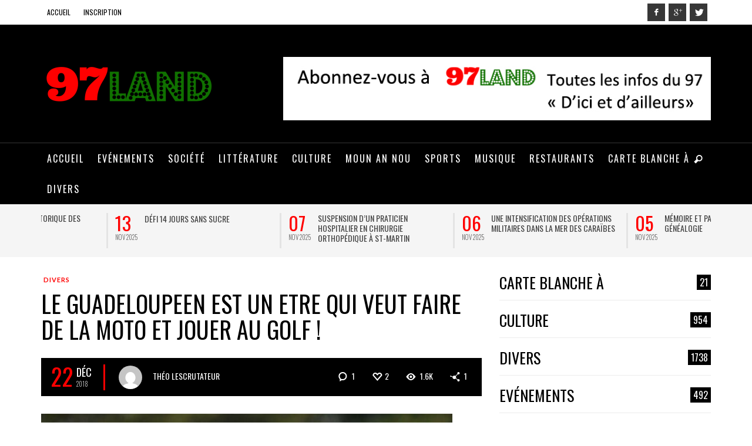

--- FILE ---
content_type: text/html; charset=UTF-8
request_url: https://97land.com/le-guadeloupeen-est-un-etre-qui-veut-faire-de-la-moto-et-jouer-au-golf/
body_size: 21885
content:
<!DOCTYPE html>
<!--[if lt IE 9]>         <html class="no-js lt-ie9 lt-ie10" itemscope="itemscope" itemtype="http://schema.org/Article" dir="ltr" lang="fr-FR" prefix="og: https://ogp.me/ns#"> <![endif]-->
<!--[if IE 9]>         <html class="no-js lt-ie10" itemscope="itemscope" itemtype="http://schema.org/Article" dir="ltr" lang="fr-FR" prefix="og: https://ogp.me/ns#"> <![endif]-->
<!--[if gt IE 9]><!--> <html class="no-js" itemscope="itemscope" itemtype="http://schema.org/Article" dir="ltr" lang="fr-FR" prefix="og: https://ogp.me/ns#"> <!--<![endif]-->
	<head>
		
		
			<style>img:is([sizes="auto" i], [sizes^="auto," i]) { contain-intrinsic-size: 3000px 1500px }</style>
	
		<!-- All in One SEO 4.7.6 - aioseo.com -->
		<title>LE GUADELOUPEEN EST UN ETRE QUI VEUT FAIRE DE LA MOTO ET JOUER AU GOLF ! - 97land</title>
	<meta name="description" content="LE GUADELOUPEEN EST UN ETRE HUMAIN QUI VEUT FAIRE DE LA MOTO ET JOUER AU GOLF ! « L&#039;indigène ne peut pas rester confiné dans une zone délimitée comme s&#039;il s&#039;agissait d&#039;un animal dans un zoo. Ces personnes sont des êtres humains comme nous, qui veulent évoluer, avoir de l&#039;électricité, un mèdecin, un dentiste, internet, jouer au" />
	<meta name="robots" content="max-image-preview:large" />
	<meta name="author" content="Théo LESCRUTATEUR"/>
	<link rel="canonical" href="https://97land.com/le-guadeloupeen-est-un-etre-qui-veut-faire-de-la-moto-et-jouer-au-golf/" />
	<meta name="generator" content="All in One SEO (AIOSEO) 4.7.6" />
		<meta property="og:locale" content="fr_FR" />
		<meta property="og:site_name" content="97land - Toutes les infos du 97" />
		<meta property="og:type" content="article" />
		<meta property="og:title" content="LE GUADELOUPEEN EST UN ETRE QUI VEUT FAIRE DE LA MOTO ET JOUER AU GOLF ! - 97land" />
		<meta property="og:description" content="LE GUADELOUPEEN EST UN ETRE HUMAIN QUI VEUT FAIRE DE LA MOTO ET JOUER AU GOLF ! « L&#039;indigène ne peut pas rester confiné dans une zone délimitée comme s&#039;il s&#039;agissait d&#039;un animal dans un zoo. Ces personnes sont des êtres humains comme nous, qui veulent évoluer, avoir de l&#039;électricité, un mèdecin, un dentiste, internet, jouer au" />
		<meta property="og:url" content="https://97land.com/le-guadeloupeen-est-un-etre-qui-veut-faire-de-la-moto-et-jouer-au-golf/" />
		<meta property="article:published_time" content="2018-12-21T23:01:03+00:00" />
		<meta property="article:modified_time" content="2018-12-21T22:39:05+00:00" />
		<meta name="twitter:card" content="summary_large_image" />
		<meta name="twitter:title" content="LE GUADELOUPEEN EST UN ETRE QUI VEUT FAIRE DE LA MOTO ET JOUER AU GOLF ! - 97land" />
		<meta name="twitter:description" content="LE GUADELOUPEEN EST UN ETRE HUMAIN QUI VEUT FAIRE DE LA MOTO ET JOUER AU GOLF ! « L&#039;indigène ne peut pas rester confiné dans une zone délimitée comme s&#039;il s&#039;agissait d&#039;un animal dans un zoo. Ces personnes sont des êtres humains comme nous, qui veulent évoluer, avoir de l&#039;électricité, un mèdecin, un dentiste, internet, jouer au" />
		<script type="application/ld+json" class="aioseo-schema">
			{"@context":"https:\/\/schema.org","@graph":[{"@type":"BlogPosting","@id":"https:\/\/97land.com\/le-guadeloupeen-est-un-etre-qui-veut-faire-de-la-moto-et-jouer-au-golf\/#blogposting","name":"LE GUADELOUPEEN EST UN ETRE QUI VEUT FAIRE DE LA MOTO ET JOUER AU GOLF ! - 97land","headline":"LE GUADELOUPEEN EST UN ETRE QUI VEUT FAIRE DE LA MOTO ET JOUER AU GOLF !","author":{"@id":"https:\/\/97land.com\/author\/lescrutateur\/#author"},"publisher":{"@id":"https:\/\/97land.com\/#organization"},"image":{"@type":"ImageObject","url":"https:\/\/97land.com\/wp-content\/uploads\/2018\/12\/Thongchai-Jaidee-1-736x362.jpg","width":700,"height":344},"datePublished":"2018-12-22T00:01:03+01:00","dateModified":"2018-12-21T23:39:05+01:00","inLanguage":"fr-FR","commentCount":1,"mainEntityOfPage":{"@id":"https:\/\/97land.com\/le-guadeloupeen-est-un-etre-qui-veut-faire-de-la-moto-et-jouer-au-golf\/#webpage"},"isPartOf":{"@id":"https:\/\/97land.com\/le-guadeloupeen-est-un-etre-qui-veut-faire-de-la-moto-et-jouer-au-golf\/#webpage"},"articleSection":"Divers"},{"@type":"BreadcrumbList","@id":"https:\/\/97land.com\/le-guadeloupeen-est-un-etre-qui-veut-faire-de-la-moto-et-jouer-au-golf\/#breadcrumblist","itemListElement":[{"@type":"ListItem","@id":"https:\/\/97land.com\/#listItem","position":1,"name":"Domicile","item":"https:\/\/97land.com\/","nextItem":{"@type":"ListItem","@id":"https:\/\/97land.com\/le-guadeloupeen-est-un-etre-qui-veut-faire-de-la-moto-et-jouer-au-golf\/#listItem","name":"LE GUADELOUPEEN EST UN ETRE QUI VEUT FAIRE DE LA MOTO ET JOUER AU GOLF !"}},{"@type":"ListItem","@id":"https:\/\/97land.com\/le-guadeloupeen-est-un-etre-qui-veut-faire-de-la-moto-et-jouer-au-golf\/#listItem","position":2,"name":"LE GUADELOUPEEN EST UN ETRE QUI VEUT FAIRE DE LA MOTO ET JOUER AU GOLF !","previousItem":{"@type":"ListItem","@id":"https:\/\/97land.com\/#listItem","name":"Domicile"}}]},{"@type":"Organization","@id":"https:\/\/97land.com\/#organization","name":"97land","description":"Toutes les infos du 97","url":"https:\/\/97land.com\/"},{"@type":"Person","@id":"https:\/\/97land.com\/author\/lescrutateur\/#author","url":"https:\/\/97land.com\/author\/lescrutateur\/","name":"Th\u00e9o LESCRUTATEUR","image":{"@type":"ImageObject","@id":"https:\/\/97land.com\/le-guadeloupeen-est-un-etre-qui-veut-faire-de-la-moto-et-jouer-au-golf\/#authorImage","url":"https:\/\/secure.gravatar.com\/avatar\/0a545ea9c38365d279d9a1c0af70ba62?s=96&d=mm&r=g","width":96,"height":96,"caption":"Th\u00e9o LESCRUTATEUR"}},{"@type":"WebPage","@id":"https:\/\/97land.com\/le-guadeloupeen-est-un-etre-qui-veut-faire-de-la-moto-et-jouer-au-golf\/#webpage","url":"https:\/\/97land.com\/le-guadeloupeen-est-un-etre-qui-veut-faire-de-la-moto-et-jouer-au-golf\/","name":"LE GUADELOUPEEN EST UN ETRE QUI VEUT FAIRE DE LA MOTO ET JOUER AU GOLF ! - 97land","description":"LE GUADELOUPEEN EST UN ETRE HUMAIN QUI VEUT FAIRE DE LA MOTO ET JOUER AU GOLF ! \u00ab L'indig\u00e8ne ne peut pas rester confin\u00e9 dans une zone d\u00e9limit\u00e9e comme s'il s'agissait d'un animal dans un zoo. Ces personnes sont des \u00eatres humains comme nous, qui veulent \u00e9voluer, avoir de l'\u00e9lectricit\u00e9, un m\u00e8decin, un dentiste, internet, jouer au","inLanguage":"fr-FR","isPartOf":{"@id":"https:\/\/97land.com\/#website"},"breadcrumb":{"@id":"https:\/\/97land.com\/le-guadeloupeen-est-un-etre-qui-veut-faire-de-la-moto-et-jouer-au-golf\/#breadcrumblist"},"author":{"@id":"https:\/\/97land.com\/author\/lescrutateur\/#author"},"creator":{"@id":"https:\/\/97land.com\/author\/lescrutateur\/#author"},"image":{"@type":"ImageObject","url":"https:\/\/97land.com\/wp-content\/uploads\/2018\/12\/Thongchai-Jaidee-1-736x362.jpg","@id":"https:\/\/97land.com\/le-guadeloupeen-est-un-etre-qui-veut-faire-de-la-moto-et-jouer-au-golf\/#mainImage","width":700,"height":344},"primaryImageOfPage":{"@id":"https:\/\/97land.com\/le-guadeloupeen-est-un-etre-qui-veut-faire-de-la-moto-et-jouer-au-golf\/#mainImage"},"datePublished":"2018-12-22T00:01:03+01:00","dateModified":"2018-12-21T23:39:05+01:00"},{"@type":"WebSite","@id":"https:\/\/97land.com\/#website","url":"https:\/\/97land.com\/","name":"97land","description":"Toutes les infos du 97","inLanguage":"fr-FR","publisher":{"@id":"https:\/\/97land.com\/#organization"}}]}
		</script>
		<!-- All in One SEO -->

<link rel='dns-prefetch' href='//secure.gravatar.com' />
<link rel='dns-prefetch' href='//fonts.googleapis.com' />
<link rel='dns-prefetch' href='//v0.wordpress.com' />
<link rel="alternate" type="application/rss+xml" title="97land &raquo; Flux" href="https://97land.com/feed/" />
<link rel="alternate" type="application/rss+xml" title="97land &raquo; Flux des commentaires" href="https://97land.com/comments/feed/" />
<link rel="alternate" type="application/rss+xml" title="97land &raquo; LE GUADELOUPEEN EST UN ETRE QUI VEUT FAIRE DE LA MOTO ET JOUER AU GOLF ! Flux des commentaires" href="https://97land.com/le-guadeloupeen-est-un-etre-qui-veut-faire-de-la-moto-et-jouer-au-golf/feed/" />
<script type="text/javascript">
/* <![CDATA[ */
window._wpemojiSettings = {"baseUrl":"https:\/\/s.w.org\/images\/core\/emoji\/15.0.3\/72x72\/","ext":".png","svgUrl":"https:\/\/s.w.org\/images\/core\/emoji\/15.0.3\/svg\/","svgExt":".svg","source":{"concatemoji":"https:\/\/97land.com\/wp-includes\/js\/wp-emoji-release.min.js?ver=6.7.4"}};
/*! This file is auto-generated */
!function(i,n){var o,s,e;function c(e){try{var t={supportTests:e,timestamp:(new Date).valueOf()};sessionStorage.setItem(o,JSON.stringify(t))}catch(e){}}function p(e,t,n){e.clearRect(0,0,e.canvas.width,e.canvas.height),e.fillText(t,0,0);var t=new Uint32Array(e.getImageData(0,0,e.canvas.width,e.canvas.height).data),r=(e.clearRect(0,0,e.canvas.width,e.canvas.height),e.fillText(n,0,0),new Uint32Array(e.getImageData(0,0,e.canvas.width,e.canvas.height).data));return t.every(function(e,t){return e===r[t]})}function u(e,t,n){switch(t){case"flag":return n(e,"\ud83c\udff3\ufe0f\u200d\u26a7\ufe0f","\ud83c\udff3\ufe0f\u200b\u26a7\ufe0f")?!1:!n(e,"\ud83c\uddfa\ud83c\uddf3","\ud83c\uddfa\u200b\ud83c\uddf3")&&!n(e,"\ud83c\udff4\udb40\udc67\udb40\udc62\udb40\udc65\udb40\udc6e\udb40\udc67\udb40\udc7f","\ud83c\udff4\u200b\udb40\udc67\u200b\udb40\udc62\u200b\udb40\udc65\u200b\udb40\udc6e\u200b\udb40\udc67\u200b\udb40\udc7f");case"emoji":return!n(e,"\ud83d\udc26\u200d\u2b1b","\ud83d\udc26\u200b\u2b1b")}return!1}function f(e,t,n){var r="undefined"!=typeof WorkerGlobalScope&&self instanceof WorkerGlobalScope?new OffscreenCanvas(300,150):i.createElement("canvas"),a=r.getContext("2d",{willReadFrequently:!0}),o=(a.textBaseline="top",a.font="600 32px Arial",{});return e.forEach(function(e){o[e]=t(a,e,n)}),o}function t(e){var t=i.createElement("script");t.src=e,t.defer=!0,i.head.appendChild(t)}"undefined"!=typeof Promise&&(o="wpEmojiSettingsSupports",s=["flag","emoji"],n.supports={everything:!0,everythingExceptFlag:!0},e=new Promise(function(e){i.addEventListener("DOMContentLoaded",e,{once:!0})}),new Promise(function(t){var n=function(){try{var e=JSON.parse(sessionStorage.getItem(o));if("object"==typeof e&&"number"==typeof e.timestamp&&(new Date).valueOf()<e.timestamp+604800&&"object"==typeof e.supportTests)return e.supportTests}catch(e){}return null}();if(!n){if("undefined"!=typeof Worker&&"undefined"!=typeof OffscreenCanvas&&"undefined"!=typeof URL&&URL.createObjectURL&&"undefined"!=typeof Blob)try{var e="postMessage("+f.toString()+"("+[JSON.stringify(s),u.toString(),p.toString()].join(",")+"));",r=new Blob([e],{type:"text/javascript"}),a=new Worker(URL.createObjectURL(r),{name:"wpTestEmojiSupports"});return void(a.onmessage=function(e){c(n=e.data),a.terminate(),t(n)})}catch(e){}c(n=f(s,u,p))}t(n)}).then(function(e){for(var t in e)n.supports[t]=e[t],n.supports.everything=n.supports.everything&&n.supports[t],"flag"!==t&&(n.supports.everythingExceptFlag=n.supports.everythingExceptFlag&&n.supports[t]);n.supports.everythingExceptFlag=n.supports.everythingExceptFlag&&!n.supports.flag,n.DOMReady=!1,n.readyCallback=function(){n.DOMReady=!0}}).then(function(){return e}).then(function(){var e;n.supports.everything||(n.readyCallback(),(e=n.source||{}).concatemoji?t(e.concatemoji):e.wpemoji&&e.twemoji&&(t(e.twemoji),t(e.wpemoji)))}))}((window,document),window._wpemojiSettings);
/* ]]> */
</script>
<style id='wp-emoji-styles-inline-css' type='text/css'>

	img.wp-smiley, img.emoji {
		display: inline !important;
		border: none !important;
		box-shadow: none !important;
		height: 1em !important;
		width: 1em !important;
		margin: 0 0.07em !important;
		vertical-align: -0.1em !important;
		background: none !important;
		padding: 0 !important;
	}
</style>
<link rel='stylesheet' id='wp-block-library-css' href='//97land.com/wp-content/cache/wpfc-minified/4xzuugk/9jgbt.css' type='text/css' media='all' />
<style id='wp-block-library-inline-css' type='text/css'>
.has-text-align-justify{text-align:justify;}
</style>
<link rel='stylesheet' id='mediaelement-css' href='//97land.com/wp-content/cache/wpfc-minified/2yh47uyk/9jgbt.css' type='text/css' media='all' />
<link rel='stylesheet' id='wp-mediaelement-css' href='//97land.com/wp-content/cache/wpfc-minified/o6j6yic/9jgbt.css' type='text/css' media='all' />
<style id='classic-theme-styles-inline-css' type='text/css'>
/*! This file is auto-generated */
.wp-block-button__link{color:#fff;background-color:#32373c;border-radius:9999px;box-shadow:none;text-decoration:none;padding:calc(.667em + 2px) calc(1.333em + 2px);font-size:1.125em}.wp-block-file__button{background:#32373c;color:#fff;text-decoration:none}
</style>
<style id='global-styles-inline-css' type='text/css'>
:root{--wp--preset--aspect-ratio--square: 1;--wp--preset--aspect-ratio--4-3: 4/3;--wp--preset--aspect-ratio--3-4: 3/4;--wp--preset--aspect-ratio--3-2: 3/2;--wp--preset--aspect-ratio--2-3: 2/3;--wp--preset--aspect-ratio--16-9: 16/9;--wp--preset--aspect-ratio--9-16: 9/16;--wp--preset--color--black: #000000;--wp--preset--color--cyan-bluish-gray: #abb8c3;--wp--preset--color--white: #ffffff;--wp--preset--color--pale-pink: #f78da7;--wp--preset--color--vivid-red: #cf2e2e;--wp--preset--color--luminous-vivid-orange: #ff6900;--wp--preset--color--luminous-vivid-amber: #fcb900;--wp--preset--color--light-green-cyan: #7bdcb5;--wp--preset--color--vivid-green-cyan: #00d084;--wp--preset--color--pale-cyan-blue: #8ed1fc;--wp--preset--color--vivid-cyan-blue: #0693e3;--wp--preset--color--vivid-purple: #9b51e0;--wp--preset--gradient--vivid-cyan-blue-to-vivid-purple: linear-gradient(135deg,rgba(6,147,227,1) 0%,rgb(155,81,224) 100%);--wp--preset--gradient--light-green-cyan-to-vivid-green-cyan: linear-gradient(135deg,rgb(122,220,180) 0%,rgb(0,208,130) 100%);--wp--preset--gradient--luminous-vivid-amber-to-luminous-vivid-orange: linear-gradient(135deg,rgba(252,185,0,1) 0%,rgba(255,105,0,1) 100%);--wp--preset--gradient--luminous-vivid-orange-to-vivid-red: linear-gradient(135deg,rgba(255,105,0,1) 0%,rgb(207,46,46) 100%);--wp--preset--gradient--very-light-gray-to-cyan-bluish-gray: linear-gradient(135deg,rgb(238,238,238) 0%,rgb(169,184,195) 100%);--wp--preset--gradient--cool-to-warm-spectrum: linear-gradient(135deg,rgb(74,234,220) 0%,rgb(151,120,209) 20%,rgb(207,42,186) 40%,rgb(238,44,130) 60%,rgb(251,105,98) 80%,rgb(254,248,76) 100%);--wp--preset--gradient--blush-light-purple: linear-gradient(135deg,rgb(255,206,236) 0%,rgb(152,150,240) 100%);--wp--preset--gradient--blush-bordeaux: linear-gradient(135deg,rgb(254,205,165) 0%,rgb(254,45,45) 50%,rgb(107,0,62) 100%);--wp--preset--gradient--luminous-dusk: linear-gradient(135deg,rgb(255,203,112) 0%,rgb(199,81,192) 50%,rgb(65,88,208) 100%);--wp--preset--gradient--pale-ocean: linear-gradient(135deg,rgb(255,245,203) 0%,rgb(182,227,212) 50%,rgb(51,167,181) 100%);--wp--preset--gradient--electric-grass: linear-gradient(135deg,rgb(202,248,128) 0%,rgb(113,206,126) 100%);--wp--preset--gradient--midnight: linear-gradient(135deg,rgb(2,3,129) 0%,rgb(40,116,252) 100%);--wp--preset--font-size--small: 13px;--wp--preset--font-size--medium: 20px;--wp--preset--font-size--large: 36px;--wp--preset--font-size--x-large: 42px;--wp--preset--spacing--20: 0.44rem;--wp--preset--spacing--30: 0.67rem;--wp--preset--spacing--40: 1rem;--wp--preset--spacing--50: 1.5rem;--wp--preset--spacing--60: 2.25rem;--wp--preset--spacing--70: 3.38rem;--wp--preset--spacing--80: 5.06rem;--wp--preset--shadow--natural: 6px 6px 9px rgba(0, 0, 0, 0.2);--wp--preset--shadow--deep: 12px 12px 50px rgba(0, 0, 0, 0.4);--wp--preset--shadow--sharp: 6px 6px 0px rgba(0, 0, 0, 0.2);--wp--preset--shadow--outlined: 6px 6px 0px -3px rgba(255, 255, 255, 1), 6px 6px rgba(0, 0, 0, 1);--wp--preset--shadow--crisp: 6px 6px 0px rgba(0, 0, 0, 1);}:where(.is-layout-flex){gap: 0.5em;}:where(.is-layout-grid){gap: 0.5em;}body .is-layout-flex{display: flex;}.is-layout-flex{flex-wrap: wrap;align-items: center;}.is-layout-flex > :is(*, div){margin: 0;}body .is-layout-grid{display: grid;}.is-layout-grid > :is(*, div){margin: 0;}:where(.wp-block-columns.is-layout-flex){gap: 2em;}:where(.wp-block-columns.is-layout-grid){gap: 2em;}:where(.wp-block-post-template.is-layout-flex){gap: 1.25em;}:where(.wp-block-post-template.is-layout-grid){gap: 1.25em;}.has-black-color{color: var(--wp--preset--color--black) !important;}.has-cyan-bluish-gray-color{color: var(--wp--preset--color--cyan-bluish-gray) !important;}.has-white-color{color: var(--wp--preset--color--white) !important;}.has-pale-pink-color{color: var(--wp--preset--color--pale-pink) !important;}.has-vivid-red-color{color: var(--wp--preset--color--vivid-red) !important;}.has-luminous-vivid-orange-color{color: var(--wp--preset--color--luminous-vivid-orange) !important;}.has-luminous-vivid-amber-color{color: var(--wp--preset--color--luminous-vivid-amber) !important;}.has-light-green-cyan-color{color: var(--wp--preset--color--light-green-cyan) !important;}.has-vivid-green-cyan-color{color: var(--wp--preset--color--vivid-green-cyan) !important;}.has-pale-cyan-blue-color{color: var(--wp--preset--color--pale-cyan-blue) !important;}.has-vivid-cyan-blue-color{color: var(--wp--preset--color--vivid-cyan-blue) !important;}.has-vivid-purple-color{color: var(--wp--preset--color--vivid-purple) !important;}.has-black-background-color{background-color: var(--wp--preset--color--black) !important;}.has-cyan-bluish-gray-background-color{background-color: var(--wp--preset--color--cyan-bluish-gray) !important;}.has-white-background-color{background-color: var(--wp--preset--color--white) !important;}.has-pale-pink-background-color{background-color: var(--wp--preset--color--pale-pink) !important;}.has-vivid-red-background-color{background-color: var(--wp--preset--color--vivid-red) !important;}.has-luminous-vivid-orange-background-color{background-color: var(--wp--preset--color--luminous-vivid-orange) !important;}.has-luminous-vivid-amber-background-color{background-color: var(--wp--preset--color--luminous-vivid-amber) !important;}.has-light-green-cyan-background-color{background-color: var(--wp--preset--color--light-green-cyan) !important;}.has-vivid-green-cyan-background-color{background-color: var(--wp--preset--color--vivid-green-cyan) !important;}.has-pale-cyan-blue-background-color{background-color: var(--wp--preset--color--pale-cyan-blue) !important;}.has-vivid-cyan-blue-background-color{background-color: var(--wp--preset--color--vivid-cyan-blue) !important;}.has-vivid-purple-background-color{background-color: var(--wp--preset--color--vivid-purple) !important;}.has-black-border-color{border-color: var(--wp--preset--color--black) !important;}.has-cyan-bluish-gray-border-color{border-color: var(--wp--preset--color--cyan-bluish-gray) !important;}.has-white-border-color{border-color: var(--wp--preset--color--white) !important;}.has-pale-pink-border-color{border-color: var(--wp--preset--color--pale-pink) !important;}.has-vivid-red-border-color{border-color: var(--wp--preset--color--vivid-red) !important;}.has-luminous-vivid-orange-border-color{border-color: var(--wp--preset--color--luminous-vivid-orange) !important;}.has-luminous-vivid-amber-border-color{border-color: var(--wp--preset--color--luminous-vivid-amber) !important;}.has-light-green-cyan-border-color{border-color: var(--wp--preset--color--light-green-cyan) !important;}.has-vivid-green-cyan-border-color{border-color: var(--wp--preset--color--vivid-green-cyan) !important;}.has-pale-cyan-blue-border-color{border-color: var(--wp--preset--color--pale-cyan-blue) !important;}.has-vivid-cyan-blue-border-color{border-color: var(--wp--preset--color--vivid-cyan-blue) !important;}.has-vivid-purple-border-color{border-color: var(--wp--preset--color--vivid-purple) !important;}.has-vivid-cyan-blue-to-vivid-purple-gradient-background{background: var(--wp--preset--gradient--vivid-cyan-blue-to-vivid-purple) !important;}.has-light-green-cyan-to-vivid-green-cyan-gradient-background{background: var(--wp--preset--gradient--light-green-cyan-to-vivid-green-cyan) !important;}.has-luminous-vivid-amber-to-luminous-vivid-orange-gradient-background{background: var(--wp--preset--gradient--luminous-vivid-amber-to-luminous-vivid-orange) !important;}.has-luminous-vivid-orange-to-vivid-red-gradient-background{background: var(--wp--preset--gradient--luminous-vivid-orange-to-vivid-red) !important;}.has-very-light-gray-to-cyan-bluish-gray-gradient-background{background: var(--wp--preset--gradient--very-light-gray-to-cyan-bluish-gray) !important;}.has-cool-to-warm-spectrum-gradient-background{background: var(--wp--preset--gradient--cool-to-warm-spectrum) !important;}.has-blush-light-purple-gradient-background{background: var(--wp--preset--gradient--blush-light-purple) !important;}.has-blush-bordeaux-gradient-background{background: var(--wp--preset--gradient--blush-bordeaux) !important;}.has-luminous-dusk-gradient-background{background: var(--wp--preset--gradient--luminous-dusk) !important;}.has-pale-ocean-gradient-background{background: var(--wp--preset--gradient--pale-ocean) !important;}.has-electric-grass-gradient-background{background: var(--wp--preset--gradient--electric-grass) !important;}.has-midnight-gradient-background{background: var(--wp--preset--gradient--midnight) !important;}.has-small-font-size{font-size: var(--wp--preset--font-size--small) !important;}.has-medium-font-size{font-size: var(--wp--preset--font-size--medium) !important;}.has-large-font-size{font-size: var(--wp--preset--font-size--large) !important;}.has-x-large-font-size{font-size: var(--wp--preset--font-size--x-large) !important;}
:where(.wp-block-post-template.is-layout-flex){gap: 1.25em;}:where(.wp-block-post-template.is-layout-grid){gap: 1.25em;}
:where(.wp-block-columns.is-layout-flex){gap: 2em;}:where(.wp-block-columns.is-layout-grid){gap: 2em;}
:root :where(.wp-block-pullquote){font-size: 1.5em;line-height: 1.6;}
</style>
<link rel='stylesheet' id='contact-form-7-css' href='//97land.com/wp-content/cache/wpfc-minified/21ou0r9x/9jgbt.css' type='text/css' media='all' />
<link rel='stylesheet' id='pmpro_frontend_base-css' href='//97land.com/wp-content/cache/wpfc-minified/kccrfzvf/hu1xs.css' type='text/css' media='all' />
<link rel='stylesheet' id='pmpro_frontend_variation_1-css' href='//97land.com/wp-content/cache/wpfc-minified/8as4jdp9/hu1xs.css' type='text/css' media='all' />
<link rel='stylesheet' id='flxmap-css' href='//97land.com/wp-content/cache/wpfc-minified/2d04m92/9jgbt.css' type='text/css' media='all' />
<link rel='stylesheet' id='vwcss-mmenu-css' href='//97land.com/wp-content/cache/wpfc-minified/d7a4ifhm/9jgbt.css' type='text/css' media='all' />
<link rel='stylesheet' id='vwcss-icon-iconic-css' href='//97land.com/wp-content/cache/wpfc-minified/ehq2ubcf/9jgbt.css' type='text/css' media='all' />
<link rel='stylesheet' id='vwcss-icon-social-css' href='//97land.com/wp-content/cache/wpfc-minified/1roldu42/9jgbt.css' type='text/css' media='all' />
<link rel='stylesheet' id='vwcss-animate-css' href='//97land.com/wp-content/cache/wpfc-minified/87cbzzuc/9jgbt.css' type='text/css' media='all' />
<link rel='stylesheet' id='vwcss-bootstrap-css' href='//97land.com/wp-content/cache/wpfc-minified/8au8wz73/9jgbt.css' type='text/css' media='all' />
<link rel='stylesheet' id='vwcss-flexslider-css' href='//97land.com/wp-content/cache/wpfc-minified/qve9nnmy/9jgbt.css' type='text/css' media='all' />
<link rel='stylesheet' id='vwcss-theme-css' href='//97land.com/wp-content/cache/wpfc-minified/9hqs7rg6/9jgbt.css' type='text/css' media='all' />
<link rel='stylesheet' id='redux-google-fonts-css' href='https://fonts.googleapis.com/css?family=Oswald%3A300%2C400%2C700%7CLato%3A100%2C300%2C400%2C700%2C900%2C100italic%2C300italic%2C400italic%2C700italic%2C900italic&#038;ver=1654108803' type='text/css' media='all' />
<link rel='stylesheet' id='jetpack_css-css' href='//97land.com/wp-content/cache/wpfc-minified/7lfkmn7s/9jgbt.css' type='text/css' media='all' />
<script src='//97land.com/wp-content/cache/wpfc-minified/fdlqrr6s/9jgj0.js' type="text/javascript"></script>
<!-- <script type="text/javascript" src="https://97land.com/wp-includes/js/jquery/jquery.min.js?ver=3.7.1" id="jquery-core-js"></script> -->
<!-- <script type="text/javascript" src="https://97land.com/wp-includes/js/jquery/jquery-migrate.min.js?ver=3.4.1" id="jquery-migrate-js"></script> -->
<link rel="https://api.w.org/" href="https://97land.com/wp-json/" /><link rel="alternate" title="JSON" type="application/json" href="https://97land.com/wp-json/wp/v2/posts/36091" /><link rel="EditURI" type="application/rsd+xml" title="RSD" href="https://97land.com/xmlrpc.php?rsd" />
<meta name="generator" content="WordPress 6.7.4" />
<link rel='shortlink' href='https://wp.me/p5ibsB-9o7' />
<link rel="alternate" title="oEmbed (JSON)" type="application/json+oembed" href="https://97land.com/wp-json/oembed/1.0/embed?url=https%3A%2F%2F97land.com%2Fle-guadeloupeen-est-un-etre-qui-veut-faire-de-la-moto-et-jouer-au-golf%2F" />
<link rel="alternate" title="oEmbed (XML)" type="text/xml+oembed" href="https://97land.com/wp-json/oembed/1.0/embed?url=https%3A%2F%2F97land.com%2Fle-guadeloupeen-est-un-etre-qui-veut-faire-de-la-moto-et-jouer-au-golf%2F&#038;format=xml" />
<!-- Facebook Pixel Code -->
<script>
  !function(f,b,e,v,n,t,s)
  {if(f.fbq)return;n=f.fbq=function(){n.callMethod?
  n.callMethod.apply(n,arguments):n.queue.push(arguments)};
  if(!f._fbq)f._fbq=n;n.push=n;n.loaded=!0;n.version='2.0';
  n.queue=[];t=b.createElement(e);t.async=!0;
  t.src=v;s=b.getElementsByTagName(e)[0];
  s.parentNode.insertBefore(t,s)}(window, document,'script',
  'https://connect.facebook.net/en_US/fbevents.js');
  fbq('init', '831298223642189');
  fbq('track', 'PageView');
</script>
<noscript><img height="1" width="1" style="display:none"
  src="https://www.facebook.com/tr?id=831298223642189&ev=PageView&noscript=1"
/></noscript>
<!-- End Facebook Pixel Code --><style id="pmpro_colors">:root {
	--pmpro--color--base: #ffffff;
	--pmpro--color--contrast: #222222;
	--pmpro--color--accent: #0c3d54;
	--pmpro--color--accent--variation: hsl( 199,75%,28.5% );
	--pmpro--color--border--variation: hsl( 0,0%,91% );
}</style>	<style>img#wpstats{display:none}</style>
		<link rel="profile" href="http://gmpg.org/xfn/11">

<link rel="pingback" href="https://97land.com/xmlrpc.php">

<meta name="description" content="Toutes les infos du 97">

<meta charset="UTF-8">

<link href="//www.google-analytics.com" rel="dns-prefetch">

<meta http-equiv="X-UA-Compatible" content="IE=edge,chrome=1">

<meta name="viewport" content="width=device-width,initial-scale=1.0,user-scalable=yes">

		




<!-- HTML5 shim and Respond.js IE8 support of HTML5 elements and media queries -->
<!--[if lt IE 9]>
	<script src="//cdnjs.cloudflare.com/ajax/libs/html5shiv/3.7/html5shiv.min.js"></script>
	<script src="//cdnjs.cloudflare.com/ajax/libs/respond.js/1.4.2/respond.min.js"></script>
<![endif]-->		<!-- Facebook integration -->

		<meta property="og:site_name" content="97land">

					<meta property="og:title" content="LE GUADELOUPEEN EST UN ETRE QUI VEUT FAIRE DE LA MOTO ET JOUER AU GOLF !">
			<meta property="og:description" content="LE GUADELOUPEEN EST UN ETRE HUMAIN QUI VEUT FAIRE DE LA MOTO ET JOUER AU GOLF ! « L&rsquo;indigène ne peut pas rester confiné dans une zone délimitée comme s&rsquo;il s&rsquo;agissait d&rsquo;un animal dans un zoo. Ces personnes sont des êtres humains comme nous, qui veulent évoluer, avoir de l&rsquo;électricité, un mèdecin,">
			<meta property="og:url" content="https://97land.com/le-guadeloupeen-est-un-etre-qui-veut-faire-de-la-moto-et-jouer-au-golf/"/>
						<meta property="og:image" content="https://97land.com/wp-content/uploads/2018/12/Thongchai-Jaidee-1-736x362.jpg" />
						
		
		<!-- /Facebook integration -->
				<style id="vw-custom-font" type="text/css">
						
					</style>
			<style type="text/css">
				
				
		a, a:hover,
		.vw-page-title-box .vw-label,
		.vw-post-categories a,
		.vw-page-subtitle,
		.vw-review-total-score,
		.vw-breaking-news-date,
		.vw-date-box-date,
		.vw-post-style-classic .vw-post-box-title a:hover,
		.vw-post-likes-count.vw-post-liked .vw-icon,
		.vw-menu-location-bottom .main-menu-link:hover,
		.vw-accordion-header.ui-accordion-header-active span,
		.vw-404-text,
		em, .entry-title em, .widget-title em, .vw-related-posts-title em, .vw-post-comments-title em, .vw-page-title em, .vw-post-box-layout-title em, .vwspc-section-title em {
			color: #ff0000;
		}

		.vw-site-social-profile-icon:hover,
		/*.vw-post-categories a,*/
		.vw-breaking-news-label,
		.vw-post-navigation-previous:hover,
		.vw-post-navigation-next:hover,
		.vw-author-socials a:hover,
		.vw-post-style-box:hover,
		.vw-review-total-score, .vw-review-item-score.vw-review-score-percentage,
		.vw-post-style-classic a.vw-post-box-read-more:hover,
		.vw-post-box:hover .vw-post-format-icon,
		.vw-gallery-direction-button:hover,
		.vw-post-meta-icons a:hover,
		.widget_tag_cloud .tagcloud a:hover,
		.vw-page-navigation-pagination .page-numbers:hover,
		.vw-page-navigation-pagination .page-numbers.current,
		#wp-calendar tbody td:hover,
		.widget_vw_widget_categories .vw-widget-category-title:hover .vw-widget-category-post-count,
		.vwspc-section-full-page-link:hover .vw-button,
		.vw-post-tabed-tab.ui-state-active,
		.vw-page-links > .vw-page-link, .vw-page-links .vw-page-link:hover,
		.vw-tag-links a:hover {
			background-color: #ff0000;
		}

		.vw-post-style-small-comment .vw-comment-meta,
		.vw-about-author-section .vw-author-name,
		.vw-post-meta-large .vw-date-box,
		#wp-calendar caption,
		.wp-caption p.wp-caption-text,
		.vw-widget-feedburner-text,
		.vw-login-title,
		.widget_search label,
		.widget_vw_widget_author .vw-widget-author-title,
		.vw-quote {
			border-color: #ff0000;
		}

		.vw-menu-location-top.sf-arrows .main-menu-link.sf-with-ul:after {
			border-top-color: #000000;
		}
		.vw-menu-location-top.sf-arrows .sub-menu-link.sf-with-ul:after {
			border-left-color: #000000;
		}

		.sf-arrows > li > .sf-with-ul:focus:after, .sf-arrows > li:hover > .sf-with-ul:after, .sf-arrows > .sfHover > .sf-with-ul:after {
			border-top-color: #ff0000 !important;
		}

		.vw-menu-location-top a.main-menu-link {
			color: #000000;
		}

		
		.vw-menu-location-top .main-menu-item:hover .main-menu-link {
			color: #888888;
		}

		/* Body font */
		.vw-header-font-family,
		.vw-copyright {
			font-family: Oswald;
		}

		.vw-breaking-news-link {
			font-family: Lato;
		}

		.vw-page-title-wrapper-top.vw-has-background .vw-page-title-wrapper-inner {
			padding-top: 150px;
		}

		.vw-sticky-wrapper.is-sticky .vw-menu-main-wrapper.vw-sticky {
			background-color: rgba(0,0,0,0.8);
		}

		.vw-menu-main-wrapper {
			border-color: rgba(255,255,255,0.21);
		}

		/* Custom Styles */
		                                            	</style>
	<style type="text/css" title="dynamic-css" class="options-output">h1, h2, h3, h4, h5, h6, .vw-header-font,blockquote, .vw-post-box.vw-post-format-link a,.vw-social-counter-count,.vw-menu-location-top .menu-link,.vw-menu-location-bottom .main-menu-link,.vw-page-navigation-pagination .page-numbers,#wp-calendar caption,input[type=button],input[type=submit],button,.vw-button,.vw-accordion-header-text,.vw-tab-title{font-family:Oswald;text-transform:uppercase;font-weight:400;font-style:normal;color:#000;}.vw-menu-location-main .main-menu-link{font-family:Oswald;letter-spacing:2px;font-weight:400;font-style:normal;color:#fff;font-size:16px;}body,cite{font-family:Lato;font-weight:400;font-style:normal;color:#222222;font-size:14px;}.vw-logo-link{margin-top:0;margin-right:0;margin-bottom:0;margin-left:0;}.vw-menu-additional-logo img{margin-top:15px;margin-right:0;margin-bottom:0;margin-left:15px;}.vw-site-wrapper,.vw-page-navigation-pagination{background-color:#ffffff;}.vw-breaking-news-bar{background:#f5f5f5;}.vw-breaking-news-list .vw-breaking-news-link,.vw-breaking-news-list .vw-breaking-news-month{color:#424242;}.vw-top-bar{background:#ffffff;}.vw-menu-location-top .sub-menu,.vw-menu-location-top .main-menu-item:hover .main-menu-link{background:#ffffff;}.vw-menu-location-top .sub-menu-link{color:#111111;}.vw-menu-location-top .sub-menu-link:hover{color:#888888;}.vw-menu-location-top .sub-menu-link:hover{background:#f5f5f5;}.vw-menu-main-wrapper{background:rgb(0,0,0);background:rgba(0,0,0,0.5);}.vw-menu-location-main .main-menu-item{color:#ffffff;}.vw-menu-location-main .main-menu-item:hover{color:#111111;}.vw-menu-location-main .sub-menu,.vw-menu-location-main .main-menu-item:hover .main-menu-link{background:#ffffff;}.vw-menu-location-main .sub-menu-link{color:#111111;}.vw-menu-location-main .sub-menu-link:hover{color:#888888;}.vw-menu-location-main .sub-menu-link:hover{background:#f5f5f5;}.vw-footer-sidebars{background-color:#000000;}.vw-footer-sidebars h1,.vw-footer-sidebars h2,.vw-footer-sidebars h3,.vw-footer-sidebars h4,.vw-footer-sidebars h5,.vw-footer-sidebars h6,.vw-footer-sidebars .widget-title,.vw-footer-sidebars .vw-widget-category-title{color:#ffffff;}.vw-footer-sidebars{color:#b4b4b4;}.vw-bottom-bar{background:#000000;}.vw-bottom-bar{color:#b4b4b4;}</style>
	</head>
	<body id="site-top" class="pmpro-variation_1 post-template-default single single-post postid-36091 single-format-standard pmpro-body-has-access vw-site-layout-full-width vw-post-layout-classic">

		<div class="vw-site-wrapper">

			<div class="vw-top-bar">
	<div class="container">
		<div class="row">
			<div class="col-sm-12">
				<div class="vw-top-bar-left">
					<nav class="vw-menu-top-wrapper">
<ul id="menu-menu-top" class="vw-menu vw-menu-location-top vw-menu-type-text clearfix"><li class="nav-menu-item-1100 main-menu-item  menu-item-even menu-item-depth-0 menu-item menu-item-type-custom menu-item-object-custom menu-item-home"><a href="http://97land.com/" class="menu-link main-menu-link"><span>Accueil</span></a></li>
<li class="nav-menu-item-1131 main-menu-item  menu-item-even menu-item-depth-0 menu-item menu-item-type-post_type menu-item-object-page"><a href="https://97land.com/inscription/" class="menu-link main-menu-link"><span>Inscription</span></a></li>
</ul></nav>				</div>
				<div class="vw-top-bar-right">
					<span class="vw-site-social-profile"><a class="vw-site-social-profile-icon vw-site-social-facebook" href="https://facebook.com" title="Facebook"><i class="icon-social-facebook"></i></a><a class="vw-site-social-profile-icon vw-site-social-googleplus" href="https://plus.google.com" title="Google+"><i class="icon-social-gplus"></i></a><a class="vw-site-social-profile-icon vw-site-social-twitter" href="https://twitter.com" title="Twitter"><i class="icon-social-twitter"></i></a></span>				</div>
			</div>
		</div>
	</div>
</div>
			<header class="vw-site-header vw-site-header-style-left-logo">
	<div class="container">
		<div class="row">
			<div class="col-sm-12">
				<div class="vw-site-header-inner">
					<div class="vw-logo-wrapper">
	
	<a class="vw-logo-link" href="https://97land.com">
				
		<!-- Site Logo -->
		
			<!-- Retina Site Logo -->
							<img class="vw-logo-2x" src="https://97land.com/wp-content/uploads/2012/11/Logo-provisoire97land.png" width="300" height="111" alt="97land">
			
			<img class="vw-logo" src="https://97land.com/wp-content/uploads/2014/11/Logo-provisoire97land-e1414890904179.png" width="300" height="111" alt="97land">

			</a>

</div>
					<div class="vw-mobile-nav-button-wrapper">
						<span class="vw-mobile-nav-button">
							<span class="vw-hamburger-icon"><span></span></span>
						</span>
					</div>
				
					<div class="vw-header-ads-wrapper">

		<div class="vw-header-ads-leader-board visible-md visible-lg visible-xs visible-sm visible-md visible-lg vw-single-header-ads">
		<center><a href=https://97land.com/wp-content/uploads/2020/12/abonnements-2.jpg>
<img src="https://97land.com/wp-content/uploads/2020/12/abonnements-2.jpg">
</a></center>	</div>
	
	
</div>				</div>
			</div>
		</div>
	</div>

	<nav id="vw-menu-main" class="vw-menu-main-wrapper">
	<div class="container">
		<div class="row">
			<div class="col-sm-12">
				

	<div class=" vw-menu-main-inner">

		<ul id="menu-menu-1" class="vw-menu vw-menu-location-main vw-menu-type-mega-post"><li class="nav-menu-item-1092 main-menu-item  menu-item-even menu-item-depth-0 menu-item menu-item-type-custom menu-item-object-custom menu-item-home vw-mega-menu-type-classic"><a  href="http://97land.com/" class="menu-link main-menu-link"><span>Accueil</span></a></li>
<li class="nav-menu-item-1097 main-menu-item  menu-item-even menu-item-depth-0 menu-item menu-item-type-taxonomy menu-item-object-category vw-mega-menu-type-classic vw-cat-id-6"><a  href="https://97land.com/category/evenements/" class="menu-link main-menu-link"><span>Evénements</span></a></li>
<li class="nav-menu-item-1095 main-menu-item  menu-item-even menu-item-depth-0 menu-item menu-item-type-taxonomy menu-item-object-category vw-mega-menu-type-classic vw-cat-id-2"><a  href="https://97land.com/category/societe/" class="menu-link main-menu-link"><span>Société</span></a></li>
<li class="nav-menu-item-1432 main-menu-item  menu-item-even menu-item-depth-0 menu-item menu-item-type-taxonomy menu-item-object-category vw-mega-menu-type-classic vw-cat-id-87"><a  href="https://97land.com/category/litterature/" class="menu-link main-menu-link"><span>Littérature</span></a></li>
<li class="nav-menu-item-1093 main-menu-item  menu-item-even menu-item-depth-0 menu-item menu-item-type-taxonomy menu-item-object-category vw-mega-menu-type-classic vw-cat-id-3"><a  href="https://97land.com/category/culture/" class="menu-link main-menu-link"><span>Culture</span></a></li>
<li class="nav-menu-item-1094 main-menu-item  menu-item-even menu-item-depth-0 menu-item menu-item-type-taxonomy menu-item-object-category vw-mega-menu-type-classic vw-cat-id-63"><a  href="https://97land.com/category/moun-an-nou/" class="menu-link main-menu-link"><span>Moun an nou</span></a></li>
<li class="nav-menu-item-1098 main-menu-item  menu-item-even menu-item-depth-0 menu-item menu-item-type-taxonomy menu-item-object-category vw-mega-menu-type-classic vw-cat-id-4"><a  href="https://97land.com/category/sports/" class="menu-link main-menu-link"><span>Sports</span></a></li>
<li class="nav-menu-item-1096 main-menu-item  menu-item-even menu-item-depth-0 menu-item menu-item-type-taxonomy menu-item-object-category vw-mega-menu-type-classic vw-cat-id-5"><a  href="https://97land.com/category/musique/" class="menu-link main-menu-link"><span>Musique</span></a></li>
<li class="nav-menu-item-1099 main-menu-item  menu-item-even menu-item-depth-0 menu-item menu-item-type-taxonomy menu-item-object-category vw-mega-menu-type-classic vw-cat-id-62"><a  href="https://97land.com/category/restaurants/" class="menu-link main-menu-link"><span>Restaurants</span></a></li>
<li class="nav-menu-item-1390 main-menu-item  menu-item-even menu-item-depth-0 menu-item menu-item-type-taxonomy menu-item-object-category vw-mega-menu-type-classic vw-cat-id-84"><a  href="https://97land.com/category/carte-blanche-a/" class="menu-link main-menu-link"><span>Carte blanche à</span></a></li>
<li class="nav-menu-item-2634 main-menu-item  menu-item-even menu-item-depth-0 menu-item menu-item-type-taxonomy menu-item-object-category current-post-ancestor current-menu-parent current-post-parent vw-mega-menu-type-classic vw-cat-id-1"><a  href="https://97land.com/category/divers/" class="menu-link main-menu-link"><span>Divers</span></a></li>
 <li class="vw-menu-additional-icons main-menu-item"><a class="vw-instant-search-buton menu-link main-menu-link"><i class="icon-iconic-search"></i></a></li></ul>			
	</div>
			</div>
		</div>
	</div>
</nav>	
	<nav class="vw-menu-mobile-wrapper">

	<ul id="menu-menu-2" class="vw-menu-location-mobile"><li class="nav-menu-item-1092 main-menu-item  menu-item-even menu-item-depth-0 menu-item menu-item-type-custom menu-item-object-custom menu-item-home"><a href="http://97land.com/" class="menu-link main-menu-link"><span>Accueil</span></a></li>
<li class="nav-menu-item-1097 main-menu-item  menu-item-even menu-item-depth-0 menu-item menu-item-type-taxonomy menu-item-object-category"><a href="https://97land.com/category/evenements/" class="menu-link main-menu-link"><span>Evénements</span></a></li>
<li class="nav-menu-item-1095 main-menu-item  menu-item-even menu-item-depth-0 menu-item menu-item-type-taxonomy menu-item-object-category"><a href="https://97land.com/category/societe/" class="menu-link main-menu-link"><span>Société</span></a></li>
<li class="nav-menu-item-1432 main-menu-item  menu-item-even menu-item-depth-0 menu-item menu-item-type-taxonomy menu-item-object-category"><a href="https://97land.com/category/litterature/" class="menu-link main-menu-link"><span>Littérature</span></a></li>
<li class="nav-menu-item-1093 main-menu-item  menu-item-even menu-item-depth-0 menu-item menu-item-type-taxonomy menu-item-object-category"><a href="https://97land.com/category/culture/" class="menu-link main-menu-link"><span>Culture</span></a></li>
<li class="nav-menu-item-1094 main-menu-item  menu-item-even menu-item-depth-0 menu-item menu-item-type-taxonomy menu-item-object-category"><a href="https://97land.com/category/moun-an-nou/" class="menu-link main-menu-link"><span>Moun an nou</span></a></li>
<li class="nav-menu-item-1098 main-menu-item  menu-item-even menu-item-depth-0 menu-item menu-item-type-taxonomy menu-item-object-category"><a href="https://97land.com/category/sports/" class="menu-link main-menu-link"><span>Sports</span></a></li>
<li class="nav-menu-item-1096 main-menu-item  menu-item-even menu-item-depth-0 menu-item menu-item-type-taxonomy menu-item-object-category"><a href="https://97land.com/category/musique/" class="menu-link main-menu-link"><span>Musique</span></a></li>
<li class="nav-menu-item-1099 main-menu-item  menu-item-even menu-item-depth-0 menu-item menu-item-type-taxonomy menu-item-object-category"><a href="https://97land.com/category/restaurants/" class="menu-link main-menu-link"><span>Restaurants</span></a></li>
<li class="nav-menu-item-1390 main-menu-item  menu-item-even menu-item-depth-0 menu-item menu-item-type-taxonomy menu-item-object-category"><a href="https://97land.com/category/carte-blanche-a/" class="menu-link main-menu-link"><span>Carte blanche à</span></a></li>
<li class="nav-menu-item-2634 main-menu-item  menu-item-even menu-item-depth-0 menu-item menu-item-type-taxonomy menu-item-object-category current-post-ancestor current-menu-parent current-post-parent"><a href="https://97land.com/category/divers/" class="menu-link main-menu-link"><span>Divers</span></a></li>
</ul>
</nav></header>
			
<div class="vw-breaking-news-bar">
	<div class="container">
		<div class="row">
			<div class="col-sm-12">
				<div class="vw-breaking-news invisible">
					<ul class="vw-breaking-news-list">

						
						
							<li>
								<span class="vw-breaking-news-post-date vw-header-font">
									<span class="vw-breaking-news-date">19</span>
									<span class="vw-breaking-news-month">Nov 2025</span>
								</span>
								<a class="vw-breaking-news-link vw-header-font" href="https://97land.com/donnez-vous-les-moyens-detre-heureux/" rel="bookmark">« Donnez-vous les moyens d&rsquo;être heureux »</a>							</li>

						
							<li>
								<span class="vw-breaking-news-post-date vw-header-font">
									<span class="vw-breaking-news-date">18</span>
									<span class="vw-breaking-news-month">Nov 2025</span>
								</span>
								<a class="vw-breaking-news-link vw-header-font" href="https://97land.com/la-situation-hoteliere-en-guadeloupe/" rel="bookmark">La situation hôtelière en Guadeloupe</a>							</li>

						
							<li>
								<span class="vw-breaking-news-post-date vw-header-font">
									<span class="vw-breaking-news-date">17</span>
									<span class="vw-breaking-news-month">Nov 2025</span>
								</span>
								<a class="vw-breaking-news-link vw-header-font" href="https://97land.com/sommes-nous-devenus-les-dechets-de-la-republique/" rel="bookmark">Sommes-nous devenus les déchets de la République ?</a>							</li>

						
							<li>
								<span class="vw-breaking-news-post-date vw-header-font">
									<span class="vw-breaking-news-date">14</span>
									<span class="vw-breaking-news-month">Nov 2025</span>
								</span>
								<a class="vw-breaking-news-link vw-header-font" href="https://97land.com/un-recensement-historique-des-eleves-de-loeco/" rel="bookmark">un recensement historique des élèves de l’OECO</a>							</li>

						
							<li>
								<span class="vw-breaking-news-post-date vw-header-font">
									<span class="vw-breaking-news-date">13</span>
									<span class="vw-breaking-news-month">Nov 2025</span>
								</span>
								<a class="vw-breaking-news-link vw-header-font" href="https://97land.com/defi-14-jours-sans-sucre/" rel="bookmark">Défi 14 jours sans sucre</a>							</li>

						
							<li>
								<span class="vw-breaking-news-post-date vw-header-font">
									<span class="vw-breaking-news-date">07</span>
									<span class="vw-breaking-news-month">Nov 2025</span>
								</span>
								<a class="vw-breaking-news-link vw-header-font" href="https://97land.com/suspension-dun-praticien-hospitalier-en-chirurgie-orthopedique-a-st-martin/" rel="bookmark">SUSPENSION D’UN PRATICIEN HOSPITALIER EN CHIRURGIE ORTHOPÉDIQUE À ST-MARTIN</a>							</li>

						
							<li>
								<span class="vw-breaking-news-post-date vw-header-font">
									<span class="vw-breaking-news-date">06</span>
									<span class="vw-breaking-news-month">Nov 2025</span>
								</span>
								<a class="vw-breaking-news-link vw-header-font" href="https://97land.com/une-intensification-des-operations-militaires-dans-la-mer-des-caraibes/" rel="bookmark">Une intensification des opérations militaires dans la mer des Caraïbes</a>							</li>

						
							<li>
								<span class="vw-breaking-news-post-date vw-header-font">
									<span class="vw-breaking-news-date">05</span>
									<span class="vw-breaking-news-month">Nov 2025</span>
								</span>
								<a class="vw-breaking-news-link vw-header-font" href="https://97land.com/qq1a1qa1qa1qa1qa1qaa11memoire-et-partage-autour-de-la-genealogie/" rel="bookmark">Mémoire et partage autour de la généalogie</a>							</li>

						
					</ul>
				</div>
			</div>
		</div>
	</div>
</div>


			

<div class="vw-page-wrapper clearfix vw-sidebar-position-right">
	<div class="container">
		<div class="row">

			<div class="vw-page-content" role="main">

				
					
											<article class="post-36091 post type-post status-publish format-standard has-post-thumbnail hentry category-divers pmpro-has-access">

							<div class="vw-post-categories"><a class=" vw-category-link vw-cat-id-1" href="https://97land.com/category/divers/" title="View all posts in Divers" rel="category">Divers</a></div>							
							<h1 class="entry-title">LE GUADELOUPEEN EST UN ETRE QUI VEUT FAIRE DE LA MOTO ET JOUER AU GOLF !</h1>
							
									<div class="vw-post-meta-wrapper vw-post-meta-large">
			<div class="vw-post-meta">

						<span class="vw-date-box vw-header-font ">
			<span class="vw-date-box-date">22</span>
			<span class="vw-date-box-month">
				<span>Déc</span>
				<span>2018</span>
			</span>
		</span>
		
				<a class="vw-author-avatar" href="https://97land.com/author/lescrutateur/" title="View all posts by Théo LESCRUTATEUR"><img alt='Théo LESCRUTATEUR' src='https://secure.gravatar.com/avatar/0a545ea9c38365d279d9a1c0af70ba62?s=80&#038;d=mm&#038;r=g' srcset='https://secure.gravatar.com/avatar/0a545ea9c38365d279d9a1c0af70ba62?s=160&#038;d=mm&#038;r=g 2x' class='avatar avatar-80 photo' height='40' width='40' decoding='async'/></a>
				<a class="author-name author vw-header-font" href="https://97land.com/author/lescrutateur/" title="View all posts by Théo LESCRUTATEUR" rel="author">Théo LESCRUTATEUR</a>

			</div>

			<div class="vw-post-meta-icons">

								<a class="vw-post-meta-icon vw-post-comment-count" href="#comment">
					<i class="vw-icon icon-iconic-comment-alt2"></i> <span class="vw-header-font">1</span>
				</a>
				
				<a href="#" class="vw-post-meta-icon vw-post-likes-count " id="vw-post-likes-id-36091" data-post-id="36091" title="I like this"><i class="vw-icon icon-iconic-heart-empty"></i><span class="vw-post-likes-number vw-header-font">2</span></a>
				<span class="vw-post-meta-icon vw-post-view-count vw-post-views-id-36091" data-post-id="36091"> <i class="vw-icon icon-iconic-eye"></i> <span class="vw-post-view-number vw-header-font">1.6k</span></span>
						<a class="vw-post-share-count vw-post-meta-icon" href="#vw-post-shares-dialog">
			<i class="vw-icon icon-iconic-share"></i> <span class="vw-header-font vw-post-share-number">1</span>
		</a>
		
			</div>
		</div>
		
							<div class="vw-featured-image">		<a class="" href="https://97land.com/wp-content/uploads/2018/12/Thongchai-Jaidee-1-736x362.jpg" title="LE GUADELOUPEEN EST UN ETRE QUI VEUT FAIRE DE LA MOTO ET JOUER AU GOLF !" rel="bookmark">
			<img width="700" height="344" src="https://97land.com/wp-content/uploads/2018/12/Thongchai-Jaidee-1-736x362.jpg" class="attachment-vw_two_third_thumbnail_no_crop wp-post-image" alt="" itemprop="image" decoding="async" fetchpriority="high" srcset="https://97land.com/wp-content/uploads/2018/12/Thongchai-Jaidee-1-736x362.jpg 700w, https://97land.com/wp-content/uploads/2018/12/Thongchai-Jaidee-1-736x362-300x147.jpg 300w, https://97land.com/wp-content/uploads/2018/12/Thongchai-Jaidee-1-736x362-360x177.jpg 360w" sizes="(max-width: 700px) 100vw, 700px" />		</a>
		</div>
							
							<div class="vw-post-content clearfix"><p>LE GUADELOUPEEN EST UN ETRE HUMAIN QUI VEUT FAIRE DE LA MOTO ET JOUER AU GOLF !</p>
<p>« L&rsquo;indigène ne peut pas rester confiné dans une zone délimitée comme s&rsquo;il s&rsquo;agissait d&rsquo;un animal dans un zoo.</p>
<p>Ces personnes sont des êtres humains comme nous, qui veulent évoluer, avoir de l&rsquo;électricité, un mèdecin, un dentiste, internet, jouer au football » (et faire de la moto, et jouer au golf, et construire des mega centres commerciaux, compléterons-nous).</p>
<p>Ces propos ont été tenus par BOLSONARO, le nouveau président brésilien . Ils auraient pu être repris, sans en changer une virgule, par Ary CHALUS, initiateur du projet de piste super-motards, par Guy LOSBAR, inititiateur du projet d&rsquo;un golf à Petit-Bourg, ou encore par le maire de Gourbeyre Luc ADEMAR, dont l&rsquo;oeuvre ultime et féérique sera la construction d&rsquo;un gigantesque centre commercial.</p>
<p>Bolsonaro veut exploiter la de Raposa Serra do Sol. Cette zone sur laquelle vivent 17 000 autochtones, est aussi la plus grande réserve d&rsquo;uranium du monde.</p>
<p>Il voudrait y construire également un barrage hydro-électrique. Selon les experts, une telle initiative bouleverserait l&rsquo;écosystème du fleuve Amazone, et forcerait le déplacement des populations.</p>
<p>Rappelons que le projet de piste super-motards est en infraction complète avec toutes les lois de protection du littoral, des espaces protégés, de préservation de la mangrove.Les scientifiques caribéens ( et probablement du reste du monde) se demandent comment l&rsquo;idée d&rsquo;une telle piste a pu être lancée</p>
<p>Une seule question peut être posée : Nos femmes et hommes politiques sont-ils devenus fous ?</p>
<p>Alors que la pollution est le plus grave danger pour les populations antillaises, que les sargasses tuent à petit feu les habitants de ces îles, que les guadeloupéens ne peuvent plus être soignés convenablement dans leur CHU, que la mer fragilise les côtes un peu plus chaque année, que la zone commerciale de Jarry devrait être engloutie tôt ou tard, selon ces mêmes scientifiques, devra-t-on condamner ces politiques antillais à regarder Bambi ?</p>
<p>Suspecté d&rsquo;avoir tué des centaines de cervidés sur une période de trois ans dans le seul but d&rsquo;accumuler des trophées,, un braconnier américain multirécidiviste a été condamné à visionner régulièrement Bambi, grand classique de Walt Disney, relatant la vie d&rsquo;un faon dont la mère est tuée par un chasseur.</p>
<p>David BERRY devra obligatoirement regarder le long métrage d&rsquo;animation au moins une fois par mois pendant sa peine de prison d&rsquo;une année.</p>
<p>Je crois que le juge a essayé de toucher David Berry sur le plan émotionnel, a indiqué le procureur Don Trotter.</p>
<p>HOMMES ET FEMMES POLITIQUES ANTILLAIS, VOTRE SEUL BUT EST-IL D&rsquo;ACCUMULER DES TROPHEES ?</p></div>

							
							
						</article><!-- #post-## -->

					
					
					<div class="vw-post-navigation vw-post-navigation-style-default clearfix">
			<a class="vw-post-navigation-previous" href="https://97land.com/la-grande-dame-de-retour-chez-elle/">
		<img width="60" height="60" src="https://97land.com/wp-content/uploads/2018/12/Screenshot_20181220-205626_Word-60x60.jpg" class="attachment-vw_small_squared_thumbnail size-vw_small_squared_thumbnail wp-post-image" alt="" decoding="async" loading="lazy" srcset="https://97land.com/wp-content/uploads/2018/12/Screenshot_20181220-205626_Word-60x60.jpg 60w, https://97land.com/wp-content/uploads/2018/12/Screenshot_20181220-205626_Word-150x150.jpg 150w, https://97land.com/wp-content/uploads/2018/12/Screenshot_20181220-205626_Word-200x200.jpg 200w" sizes="auto, (max-width: 60px) 100vw, 60px" />
		<div class="vw-post-navigation-content">
			<span class="vw-post-navigation-label">Previous post</span>
			<h4 class="vw-post-navigation-title">
				La grande dame de retour chez elle			</h4>
		</div>
	</a>
		
			<a class="vw-post-navigation-next" href="https://97land.com/joyeux-noel/">
		<img width="60" height="60" src="https://97land.com/wp-content/uploads/2018/12/Screenshot_20181223-191541_Chrome-60x60.jpg" class="attachment-vw_small_squared_thumbnail size-vw_small_squared_thumbnail wp-post-image" alt="" decoding="async" loading="lazy" srcset="https://97land.com/wp-content/uploads/2018/12/Screenshot_20181223-191541_Chrome-60x60.jpg 60w, https://97land.com/wp-content/uploads/2018/12/Screenshot_20181223-191541_Chrome-150x150.jpg 150w, https://97land.com/wp-content/uploads/2018/12/Screenshot_20181223-191541_Chrome-293x300.jpg 293w, https://97land.com/wp-content/uploads/2018/12/Screenshot_20181223-191541_Chrome-768x785.jpg 768w, https://97land.com/wp-content/uploads/2018/12/Screenshot_20181223-191541_Chrome-1002x1024.jpg 1002w, https://97land.com/wp-content/uploads/2018/12/Screenshot_20181223-191541_Chrome-360x368.jpg 360w, https://97land.com/wp-content/uploads/2018/12/Screenshot_20181223-191541_Chrome-750x767.jpg 750w, https://97land.com/wp-content/uploads/2018/12/Screenshot_20181223-191541_Chrome-200x200.jpg 200w, https://97land.com/wp-content/uploads/2018/12/Screenshot_20181223-191541_Chrome.jpg 1477w" sizes="auto, (max-width: 60px) 100vw, 60px" />
		<div class="vw-post-navigation-content">
			<span class="vw-post-navigation-label">Next post</span>
			<h4 class="vw-post-navigation-title">
				Joyeux Noël !			</h4>
		</div>
	</a>
	</div><div class="vw-about-author-section vcard author clearfix">

	<a class="vw-author-avatar" href="https://97land.com/author/lescrutateur/" title="View all posts by Théo LESCRUTATEUR"><img alt='Théo LESCRUTATEUR' src='https://secure.gravatar.com/avatar/0a545ea9c38365d279d9a1c0af70ba62?s=300&#038;d=mm&#038;r=g' srcset='https://secure.gravatar.com/avatar/0a545ea9c38365d279d9a1c0af70ba62?s=600&#038;d=mm&#038;r=g 2x' class='avatar avatar-300 photo' height='150' width='150' loading='lazy' decoding='async'/></a>
	<div class="vw-about-author">
		<h3 class="vw-author-name fn">Théo LESCRUTATEUR</h3>
		<p class="vw-author-bio note"></p>

		<div class="vw-author-socials">
					</div>
	</div>
	<div class="clearfix"></div>
</div><div class="vw-related-posts vw-related-posts-style-default">
	<h3 class="vw-related-posts-title vw-right-topic-line">You Might Also Like</h3>

	<div class="vw-post-loop vw-post-loop-box-grid-2-col">	
	<div class="row">
		<div class="col-sm-12">
			<div class="vw-block-grid vw-block-grid-xs-1 vw-block-grid-sm-2">

							<div class="vw-block-grid-item">
					<div class="vw-post-box vw-post-style-box vw-post-format-standard">
	<a class="vw-post-box-thumbnail" href="https://97land.com/un-koudmen-a-golconde/" rel="bookmark">
					<img width="360" height="240" src="https://97land.com/wp-content/uploads/2025/06/WhatsApp-Image-2025-06-17-at-11.24.10-360x240.jpeg" class="attachment-vw_one_third_thumbnail size-vw_one_third_thumbnail wp-post-image" alt="" decoding="async" loading="lazy" />		
		
		<h3 class="vw-post-box-title">
			Un Koudmen à Golconde		</h3>
	</a>

	<div class="vw-post-box-inner">
		<div class="vw-post-box-footer vw-header-font">

			<div class="vw-post-date"><i class="vw-icon vw-post-date-icon icon-iconic-clock"></i> <a href="https://97land.com/un-koudmen-a-golconde/" class="vw-post-date updated" title="Permalink to Un Koudmen à Golconde" rel="bookmark">juin 18, 2025</a></div>

					<a class="vw-post-comment-count" href="https://97land.com/un-koudmen-a-golconde/#respond">
			<i class="vw-icon icon-iconic-comment-alt2"></i> <span class="vw-header-font">0</span>
		</a>
					
		</div>
	</div>
	
</div>				</div>
							<div class="vw-block-grid-item">
					<div class="vw-post-box vw-post-style-box vw-post-format-standard">
	<a class="vw-post-box-thumbnail" href="https://97land.com/fermeture-decoles-au-robert/" rel="bookmark">
					<img width="360" height="240" src="https://97land.com/wp-content/uploads/2025/06/FB_IMG_1750080542600-360x240.jpg" class="attachment-vw_one_third_thumbnail size-vw_one_third_thumbnail wp-post-image" alt="" decoding="async" loading="lazy" />		
		
		<h3 class="vw-post-box-title">
			Fermeture d’écoles au Robert		</h3>
	</a>

	<div class="vw-post-box-inner">
		<div class="vw-post-box-footer vw-header-font">

			<div class="vw-post-date"><i class="vw-icon vw-post-date-icon icon-iconic-clock"></i> <a href="https://97land.com/fermeture-decoles-au-robert/" class="vw-post-date updated" title="Permalink to Fermeture d’écoles au Robert" rel="bookmark">juin 17, 2025</a></div>

					<a class="vw-post-comment-count" href="https://97land.com/fermeture-decoles-au-robert/#respond">
			<i class="vw-icon icon-iconic-comment-alt2"></i> <span class="vw-header-font">0</span>
		</a>
					
		</div>
	</div>
	
</div>				</div>
							<div class="vw-block-grid-item">
					<div class="vw-post-box vw-post-style-box vw-post-format-standard">
	<a class="vw-post-box-thumbnail" href="https://97land.com/la-grille-tarifaire-pour-le-nord/" rel="bookmark">
					<img width="360" height="240" src="https://97land.com/wp-content/uploads/2025/06/Screenshot_20250615_213536_Gmail-360x240.jpg" class="attachment-vw_one_third_thumbnail size-vw_one_third_thumbnail wp-post-image" alt="" decoding="async" loading="lazy" />		
		
		<h3 class="vw-post-box-title">
			La grille tarifaire pour le Nord		</h3>
	</a>

	<div class="vw-post-box-inner">
		<div class="vw-post-box-footer vw-header-font">

			<div class="vw-post-date"><i class="vw-icon vw-post-date-icon icon-iconic-clock"></i> <a href="https://97land.com/la-grille-tarifaire-pour-le-nord/" class="vw-post-date updated" title="Permalink to La grille tarifaire pour le Nord" rel="bookmark">juin 16, 2025</a></div>

					<a class="vw-post-comment-count" href="https://97land.com/la-grille-tarifaire-pour-le-nord/#respond">
			<i class="vw-icon icon-iconic-comment-alt2"></i> <span class="vw-header-font">0</span>
		</a>
					
		</div>
	</div>
	
</div>				</div>
							<div class="vw-block-grid-item">
					<div class="vw-post-box vw-post-style-box vw-post-format-standard">
	<a class="vw-post-box-thumbnail" href="https://97land.com/ali-rebeihi-et-audrey-themista-autour-de-brice/" rel="bookmark">
					<img width="360" height="240" src="https://97land.com/wp-content/uploads/2025/05/cEden.-outremer.gourmand-Ali-Rebeihi-31.05.2025-min-360x240.jpg" class="attachment-vw_one_third_thumbnail size-vw_one_third_thumbnail wp-post-image" alt="" decoding="async" loading="lazy" />		
		
		<h3 class="vw-post-box-title">
			Ali Rebeihi et Audrey Themista autour de Brice		</h3>
	</a>

	<div class="vw-post-box-inner">
		<div class="vw-post-box-footer vw-header-font">

			<div class="vw-post-date"><i class="vw-icon vw-post-date-icon icon-iconic-clock"></i> <a href="https://97land.com/ali-rebeihi-et-audrey-themista-autour-de-brice/" class="vw-post-date updated" title="Permalink to Ali Rebeihi et Audrey Themista autour de Brice" rel="bookmark">mai 29, 2025</a></div>

					<a class="vw-post-comment-count" href="https://97land.com/ali-rebeihi-et-audrey-themista-autour-de-brice/#respond">
			<i class="vw-icon icon-iconic-comment-alt2"></i> <span class="vw-header-font">0</span>
		</a>
					
		</div>
	</div>
	
</div>				</div>
			
			</div>
		</div>
	</div>
</div>
</div><div id="comments" class="vw-post-comments">
		
	<h3 class="vw-post-comments-title vw-right-topic-line"><span>1</span> Comment</h3>
	
		
		<div class="navigation">
			<div class="next-posts"></div>
			<div class="prev-posts"></div>
		</div>
	
		<ol class="commentlist clearfix">
			
		<li class="comment even thread-even depth-1" id="li-comment-35117">
			<div id="comment-35117" class="comment-body clearfix"> 

				<img alt='' src='https://secure.gravatar.com/avatar/c4734ffbeba08e93a94a9dbb7cd23ba6?s=100&#038;d=mm&#038;r=g' srcset='https://secure.gravatar.com/avatar/c4734ffbeba08e93a94a9dbb7cd23ba6?s=200&#038;d=mm&#038;r=g 2x' class='avatar avatar-100 photo' height='100' width='100' loading='lazy' decoding='async'/>
				<div class="comment-text">

					<div class="author">
						<div class="author-name vw-header-font">bizzby</div>
						<div class="date">
							janvier 5, 2019 at 22:26							 &mdash; <a rel="nofollow" class="comment-reply-link" href="#comment-35117" data-commentid="35117" data-postid="36091" data-belowelement="comment-35117" data-respondelement="respond" data-replyto="Répondre à bizzby" aria-label="Répondre à bizzby">Répondre</a>						</div>  
					</div>

					<div class="text"><p>Ils sont probablement pas fou la folie touchent ceux qui ont la chance d&rsquo;avoir des neuronnes !</p>
</div>

					
				</div>

			</div>
		</li><!-- #comment-## -->
		</ol>
	
		<div class="navigation">
			<div class="next-posts"></div>
			<div class="prev-posts"></div>
		</div>
		
	
		<div id="respond" class="comment-respond">
		<h3 id="reply-title" class="comment-reply-title">Leave a reply <small><a rel="nofollow" id="cancel-comment-reply-link" href="/le-guadeloupeen-est-un-etre-qui-veut-faire-de-la-moto-et-jouer-au-golf/#respond" style="display:none;">Annuler la réponse</a></small></h3><form action="https://97land.com/wp-comments-post.php" method="post" id="commentform" class="comment-form" novalidate><p class="comment-notes"><span id="email-notes">Votre adresse e-mail ne sera pas publiée.</span> <span class="required-field-message">Les champs obligatoires sont indiqués avec <span class="required">*</span></span></p><div id="respond-textarea"><p><textarea id="comment" name="comment" aria-required="true" cols="58" rows="10" tabindex="4"></textarea></p></div><div id="respond-inputs" class="clearfix"><p><input name="author" type="text" placeholder="Name (required)" size="30" aria-required='true' /></p>
<p><input name="email" type="text" placeholder="E-Mail (required)" size="30" aria-required='true' /></p>
<p class="last"><input name="url" type="text" placeholder="Website" size="30" /></p></div>
<p class="comment-form-cookies-consent"><input id="wp-comment-cookies-consent" name="wp-comment-cookies-consent" type="checkbox" value="yes" /> <label for="wp-comment-cookies-consent">Enregistrer mon nom, mon e-mail et mon site dans le navigateur pour mon prochain commentaire.</label></p>
<p class="comment-subscription-form"><input type="checkbox" name="subscribe_blog" id="subscribe_blog" value="subscribe" style="width: auto; -moz-appearance: checkbox; -webkit-appearance: checkbox;" /> <label class="subscribe-label" id="subscribe-blog-label" for="subscribe_blog">Prévenez-moi de tous les nouveaux articles par e-mail.</label></p><p class="form-submit"><input name="submit" type="submit" id="submit" class="submit" value="Submit comment" /> <input type='hidden' name='comment_post_ID' value='36091' id='comment_post_ID' />
<input type='hidden' name='comment_parent' id='comment_parent' value='0' />
</p><p style="display: none;"><input type="hidden" id="akismet_comment_nonce" name="akismet_comment_nonce" value="f3ec621f59" /></p><p style="display: none !important;" class="akismet-fields-container" data-prefix="ak_"><label>&#916;<textarea name="ak_hp_textarea" cols="45" rows="8" maxlength="100"></textarea></label><input type="hidden" id="ak_js_1" name="ak_js" value="60"/><script>document.getElementById( "ak_js_1" ).setAttribute( "value", ( new Date() ).getTime() );</script></p></form>	</div><!-- #respond -->
	</div>

				
			</div>

			
	
		<aside class="vw-page-sidebar vw-page-sidebar-right">

		<div id="vw_widget_categories-5" class="widget widget_vw_widget_categories"><ul class="vw-widget-category-list">
		<li>
		<a class="vw-widget-category-title vw-header-font" href="https://97land.com/category/carte-blanche-a/" title="View posts in Carte blanche à" rel="bookmark">
			Carte blanche à
			<div class="vw-widget-category-post-count">21</div>
		</a>

			</li>
		<li>
		<a class="vw-widget-category-title vw-header-font" href="https://97land.com/category/culture/" title="View posts in Culture" rel="bookmark">
			Culture
			<div class="vw-widget-category-post-count">954</div>
		</a>

			</li>
		<li>
		<a class="vw-widget-category-title vw-header-font" href="https://97land.com/category/divers/" title="View posts in Divers" rel="bookmark">
			Divers
			<div class="vw-widget-category-post-count">1738</div>
		</a>

			</li>
		<li>
		<a class="vw-widget-category-title vw-header-font" href="https://97land.com/category/evenements/" title="View posts in Evénements" rel="bookmark">
			Evénements
			<div class="vw-widget-category-post-count">492</div>
		</a>

			</li>
		<li>
		<a class="vw-widget-category-title vw-header-font" href="https://97land.com/category/litterature/" title="View posts in Littérature" rel="bookmark">
			Littérature
			<div class="vw-widget-category-post-count">188</div>
		</a>

			</li>
		<li>
		<a class="vw-widget-category-title vw-header-font" href="https://97land.com/category/moun-an-nou/" title="View posts in Moun an nou" rel="bookmark">
			Moun an nou
			<div class="vw-widget-category-post-count">63</div>
		</a>

			</li>
		<li>
		<a class="vw-widget-category-title vw-header-font" href="https://97land.com/category/musique/" title="View posts in Musique" rel="bookmark">
			Musique
			<div class="vw-widget-category-post-count">217</div>
		</a>

			</li>
		<li>
		<a class="vw-widget-category-title vw-header-font" href="https://97land.com/category/restaurants/" title="View posts in Restaurants" rel="bookmark">
			Restaurants
			<div class="vw-widget-category-post-count">01</div>
		</a>

			</li>
		<li>
		<a class="vw-widget-category-title vw-header-font" href="https://97land.com/category/societe/" title="View posts in Société" rel="bookmark">
			Société
			<div class="vw-widget-category-post-count">3313</div>
		</a>

			</li>
		<li>
		<a class="vw-widget-category-title vw-header-font" href="https://97land.com/category/sports/" title="View posts in Sports" rel="bookmark">
			Sports
			<div class="vw-widget-category-post-count">449</div>
		</a>

			</li>
	</ul></div><div id="search-3" class="widget widget_search"><form role="search" method="get" class="search-form" action="https://97land.com/">
				<label>
					<span class="screen-reader-text">Rechercher :</span>
					<input type="search" class="search-field" placeholder="Rechercher…" value="" name="s" />
				</label>
				<input type="submit" class="search-submit" value="Rechercher" />
			</form></div><div id="media_image-4" class="widget widget_media_image"><a href="http://97land.com/restaurants/" target="_blank"><img class="image alignnone" src="http://97land.com/wp-content/uploads/2020/05/RESTAURANT-AFF2-.jpg" alt="" width="2000" height="2000" decoding="async" loading="lazy" /></a></div><div id="block-9" class="widget widget_block widget_text">
<p></p>
</div><div id="block-8" class="widget widget_block widget_media_image">
<figure class="wp-block-image size-large"><a href="https://97land.com/wp-content/uploads/2024/12/IMG-20241218-WA0035-5.jpg"><img loading="lazy" decoding="async" width="819" height="1024" src="https://97land.com/wp-content/uploads/2024/12/IMG-20241218-WA0035-5-819x1024.jpg" alt="" class="wp-image-60304" srcset="https://97land.com/wp-content/uploads/2024/12/IMG-20241218-WA0035-5-819x1024.jpg 819w, https://97land.com/wp-content/uploads/2024/12/IMG-20241218-WA0035-5-240x300.jpg 240w, https://97land.com/wp-content/uploads/2024/12/IMG-20241218-WA0035-5-768x960.jpg 768w, https://97land.com/wp-content/uploads/2024/12/IMG-20241218-WA0035-5-360x450.jpg 360w, https://97land.com/wp-content/uploads/2024/12/IMG-20241218-WA0035-5-750x938.jpg 750w, https://97land.com/wp-content/uploads/2024/12/IMG-20241218-WA0035-5.jpg 1080w" sizes="auto, (max-width: 819px) 100vw, 819px" /></a></figure>
</div>
		<div id="recent-posts-2" class="widget widget_recent_entries">
		<h3 class="widget-title vw-right-topic-line">Articles récents</h3>
		<ul>
											<li>
					<a href="https://97land.com/meurtre-dun-medecin-au-gosier/">Meurtre d’un médecin au Gosier</a>
									</li>
											<li>
					<a href="https://97land.com/donnez-vous-les-moyens-detre-heureux/">« Donnez-vous les moyens d&rsquo;être heureux »</a>
									</li>
											<li>
					<a href="https://97land.com/la-situation-hoteliere-en-guadeloupe/">La situation hôtelière en Guadeloupe</a>
									</li>
											<li>
					<a href="https://97land.com/sommes-nous-devenus-les-dechets-de-la-republique/">Sommes-nous devenus les déchets de la République ?</a>
									</li>
											<li>
					<a href="https://97land.com/un-recensement-historique-des-eleves-de-loeco/">un recensement historique des élèves de l’OECO</a>
									</li>
					</ul>

		</div><div id="media_image-9" class="widget widget_media_image"><img width="533" height="213" src="https://97land.com/wp-content/uploads/2015/11/contact-3.gif" class="image wp-image-9295 alignnone attachment-639x960 size-639x960" alt="" style="max-width: 100%; height: auto;" decoding="async" loading="lazy" /></div><div id="media_image-13" class="widget widget_media_image"><a href="http://www.tropicmarche.com" target="_blank"><img width="256" height="87" src="https://97land.com/wp-content/uploads/2015/12/logo-tropicmarche-site-200.gif" class="image wp-image-9915 alignnone attachment-768x365 size-768x365" alt="" style="max-width: 100%; height: auto;" decoding="async" loading="lazy" /></a></div><div id="media_image-14" class="widget widget_media_image"><a href="https://97land.com/wp-content/uploads/2020/05/FROID-ASSISTANCE-CARTE-DE-VISITE.jpg" target="_blank"><img width="451" height="292" src="https://97land.com/wp-content/uploads/2020/05/FROID-ASSISTANCE-CARTE-DE-VISITE.jpg" class="image wp-image-44882 alignnone attachment-451x640 size-451x640" alt="" style="max-width: 100%; height: auto;" decoding="async" loading="lazy" srcset="https://97land.com/wp-content/uploads/2020/05/FROID-ASSISTANCE-CARTE-DE-VISITE.jpg 1004w, https://97land.com/wp-content/uploads/2020/05/FROID-ASSISTANCE-CARTE-DE-VISITE-300x194.jpg 300w, https://97land.com/wp-content/uploads/2020/05/FROID-ASSISTANCE-CARTE-DE-VISITE-768x497.jpg 768w, https://97land.com/wp-content/uploads/2020/05/FROID-ASSISTANCE-CARTE-DE-VISITE-360x233.jpg 360w, https://97land.com/wp-content/uploads/2020/05/FROID-ASSISTANCE-CARTE-DE-VISITE-750x486.jpg 750w" sizes="auto, (max-width: 451px) 100vw, 451px" /></a></div>
	</aside>
	
		
		</div>
	</div>

</div>


			<footer id="vw-footer">

				
				<div class="vw-footer-sidebars">
	<div class="container">
		<div class="row">
			<aside class="vw-footer-sidebar vw-footer-sidebar-1 col-md-3"><div id="blog_subscription-2" class="widget widget_blog_subscription jetpack_subscription_widget"><h3 class="widget-title vw-right-topic-line">Abonnez-vous</h3>
			<div class="wp-block-jetpack-subscriptions__container">
			<form action="#" method="post" accept-charset="utf-8" id="subscribe-blog-blog_subscription-2">
									<div id="subscribe-text"><p>Saisissez votre adresse email pour recevoir une notification de chaque nouvel article par email.</p>
</div>
																			<p id="subscribe-email">
						<label id="jetpack-subscribe-label"
							class="screen-reader-text"
							for="subscribe-field-blog_subscription-2">
							nom@gmail.com						</label>
						<input type="email" name="email" required="required"
																					value=""
							id="subscribe-field-blog_subscription-2"
							placeholder="nom@gmail.com"
						/>
					</p>

					<p id="subscribe-submit"
											>
						<input type="hidden" name="action" value="subscribe"/>
						<input type="hidden" name="source" value="https://97land.com/le-guadeloupeen-est-un-etre-qui-veut-faire-de-la-moto-et-jouer-au-golf/"/>
						<input type="hidden" name="sub-type" value="widget"/>
						<input type="hidden" name="redirect_fragment" value="subscribe-blog-blog_subscription-2"/>
												<button type="submit"
															class="wp-block-button__link"
																					name="jetpack_subscriptions_widget"
						>
							Je m'abonne						</button>
					</p>
							</form>
						</div>
			
</div></aside><aside class="vw-footer-sidebar vw-footer-sidebar-2 col-md-6"><div id="media_image-5" class="widget widget_media_image"><a href="http://97land.com" target="_blank"><img width="746" height="111" src="https://97land.com/wp-content/uploads/2018/09/abonnements.gif" class="image wp-image-34064 aligncenter attachment-756x280 size-756x280" alt="" style="max-width: 100%; height: auto;" decoding="async" loading="lazy" /></a></div></aside><aside class="vw-footer-sidebar vw-footer-sidebar-3 col-md-3"><div id="vw_widget_login-2" class="widget widget_vw_widget_login"><h3 class="vw-login-title">Se connecter</h3>
				<div class="vw-login-form">
					<form action="https://97land.com/wp-login.php" method="post">
						<p class="vw-login-form-username"><input type="text" name="log" id="log" value="Username" onfocus="if (this.value == 'Username') {this.value = '';}" onblur="if (this.value == '') {this.value = 'Username';}"  size="33" /></p>
						<p class="vw-login-form-pass"><input type="password" name="pwd" id="pwd" value="Password" onfocus="if (this.value == 'Password') {this.value = '';}" onblur="if (this.value == '') {this.value = 'Password';}" size="33" /></p>
						<p>
							<label for="rememberme" class="vw-login-form-remember"><input name="rememberme" id="rememberme" type="checkbox" checked="checked" value="forever" /> Remember Me</label>
							<a class="vw-login-form-lost-password" href="https://97land.com/wp-login.php?action=lostpassword">Lost your password?</a></p>

						<input type="submit" name="submit" value="Log in" class="vw-login-form-login-button" />
												<input type="hidden" name="redirect_to" value="/le-guadeloupeen-est-un-etre-qui-veut-faire-de-la-moto-et-jouer-au-golf/"/>
					</form>
				</div>
			</div></aside>		</div>
	</div>
</div>

				<div class="vw-bottom-bar">
	<div class="container">
		<div class="row">
			<div class="col-sm-12">

				<div class="vw-bottom-bar-wrapper-inner">
					<div class="vw-bottom-bar-left">
						<div class="vw-copyright">Copyright ©, 97land - Tous droits réservés.</div>					</div>

					<div class="vw-bottom-bar-right">
						<span class="vw-site-social-profile"><a class="vw-site-social-profile-icon vw-site-social-facebook" href="https://facebook.com" title="Facebook"><i class="icon-social-facebook"></i></a><a class="vw-site-social-profile-icon vw-site-social-googleplus" href="https://plus.google.com" title="Google+"><i class="icon-social-gplus"></i></a><a class="vw-site-social-profile-icon vw-site-social-twitter" href="https://twitter.com" title="Twitter"><i class="icon-social-twitter"></i></a></span>					</div>
				</div>
				
			</div>
		</div>
	</div>
</div>
			</footer>

		</div> <!-- /vw-site-wrapper -->
		
				<!-- Memberships powered by Paid Memberships Pro v3.3.2. -->
		<div style="display:none">
			<div class="grofile-hash-map-0a545ea9c38365d279d9a1c0af70ba62">
		</div>
		<div class="grofile-hash-map-c4734ffbeba08e93a94a9dbb7cd23ba6">
		</div>
		</div>
				<div id="vw-post-shares-dialog" class="zoom-anim-dialog mfp-hide">
			<span class="vw-post-shares-subtitle">SHARE</span>
			<h1 class="vw-header-font vw-post-shares-title">LE GUADELOUPEEN EST UN ETRE QUI VEUT FAIRE DE LA MOTO ET JOUER AU GOLF !</h1>
			<div class="vw-post-shares-socials">
				<a class="vw-post-shares-social vw-post-shares-social-facebook" href="http://www.facebook.com/sharer.php?u=https%3A%2F%2F97land.com%2Fle-guadeloupeen-est-un-etre-qui-veut-faire-de-la-moto-et-jouer-au-golf%2F" data-post-id="36091" data-share-to="facebook" data-width="500" data-height="300"><i class="vw-icon icon-social-facebook"></i></a>
				<a class="vw-post-shares-social vw-post-shares-social-twitter" href="http://twitter.com/home?status=LE+GUADELOUPEEN+EST+UN+ETRE+QUI+VEUT+FAIRE+DE+LA+MOTO+ET+JOUER+AU+GOLF+%21%20-%20https%3A%2F%2F97land.com%2Fle-guadeloupeen-est-un-etre-qui-veut-faire-de-la-moto-et-jouer-au-golf%2F" data-post-id="36091" data-share-to="twitter" data-width="500" data-height="300"><i class="vw-icon icon-social-twitter"></i></a>
				<a class="vw-post-shares-social vw-post-shares-social-pinterest" href="http://pinterest.com/pin/create/button/?url=https%3A%2F%2F97land.com%2Fle-guadeloupeen-est-un-etre-qui-veut-faire-de-la-moto-et-jouer-au-golf%2F&media=https://97land.com/wp-content/uploads/2018/12/Thongchai-Jaidee-1-736x362.jpg&description=LE+GUADELOUPEEN+EST+UN+ETRE+QUI+VEUT+FAIRE+DE+LA+MOTO+ET+JOUER+AU+GOLF+%21" data-post-id="36091" data-share-to="pinterest" data-width="750" data-height="300"><i class="vw-icon icon-social-pinterest"></i></a>
				<a class="vw-post-shares-social vw-post-shares-social-gplus" href="http://plus.google.com/share?url=https%3A%2F%2F97land.com%2Fle-guadeloupeen-est-un-etre-qui-veut-faire-de-la-moto-et-jouer-au-golf%2F" data-post-id="36091" data-share-to="gplus" data-width="500" data-height="475"><i class="vw-icon icon-social-gplus"></i></a>
			</div>
		</div>
		                                                                                        		<script type='text/javascript'>
			;(function( $, window, document, undefined ){
				"use strict";

				$( document ).ready( function () {
					/* Render registered custom scripts */
					
					/* Render custom jquery option */
					                                            
				} );

				$( window ).ready( function() {
							if ( $.flexslider ) {
			$( '.flexslider' ).flexslider({
				animation: "fade",
				easing: "easeInCirc",
				slideshow: true,
				slideshowSpeed: 4000,
				animationSpeed: 600,
				randomize: false,
				pauseOnHover: true,
				prevText: '',
				nextText: '',
				smoothHeight: 1,
			});
		}
					} );
				
			})( jQuery, window , document );

		</script>
		<script type="text/javascript" src="https://97land.com/wp-content/plugins/contact-form-7/includes/swv/js/index.js?ver=5.6.4" id="swv-js"></script>
<script type="text/javascript" id="contact-form-7-js-extra">
/* <![CDATA[ */
var wpcf7 = {"api":{"root":"https:\/\/97land.com\/wp-json\/","namespace":"contact-form-7\/v1"}};
/* ]]> */
</script>
<script type="text/javascript" src="https://97land.com/wp-content/plugins/contact-form-7/includes/js/index.js?ver=5.6.4" id="contact-form-7-js"></script>
<script type="text/javascript" src="https://secure.gravatar.com/js/gprofiles.js?ver=202603" id="grofiles-cards-js"></script>
<script type="text/javascript" id="wpgroho-js-extra">
/* <![CDATA[ */
var WPGroHo = {"my_hash":""};
/* ]]> */
</script>
<script type="text/javascript" src="https://97land.com/wp-content/plugins/jetpack/modules/wpgroho.js?ver=11.5.3" id="wpgroho-js"></script>
<script type="text/javascript" id="instant-search-js-extra">
/* <![CDATA[ */
var instant_search = {"blog_url":"https:\/\/97land.com","ajax_url":"https:\/\/97land.com\/wp-admin\/admin-ajax.php","placeholder":"Search"};
/* ]]> */
</script>
<script type="text/javascript" src="https://97land.com/wp-content/themes/blackmag/inc/instant-search/instant-search.js?ver=1.2.0" id="instant-search-js"></script>
<script type="text/javascript" id="vwjs-post-likes-js-extra">
/* <![CDATA[ */
var vw_post_likes = {"ajaxurl":"https:\/\/97land.com\/wp-admin\/admin-ajax.php","liked_message":"You already like this","is_caching_enabled":""};
/* ]]> */
</script>
<script type="text/javascript" src="https://97land.com/wp-content/themes/blackmag/inc/post-likes/post-likes.js?ver=1.2.0" id="vwjs-post-likes-js"></script>
<script type="text/javascript" id="vwjs-post-shares-js-extra">
/* <![CDATA[ */
var vw_post_shares = {"ajaxurl":"https:\/\/97land.com\/wp-admin\/admin-ajax.php","is_caching_enabled":""};
/* ]]> */
</script>
<script type="text/javascript" src="https://97land.com/wp-content/themes/blackmag/inc/post-shares/post-shares.js?ver=1.2.0" id="vwjs-post-shares-js"></script>
<script type="text/javascript" src="https://97land.com/wp-includes/js/jquery/ui/core.min.js?ver=1.13.3" id="jquery-ui-core-js"></script>
<script type="text/javascript" src="https://97land.com/wp-includes/js/jquery/ui/tabs.min.js?ver=1.13.3" id="jquery-ui-tabs-js"></script>
<script type="text/javascript" src="https://97land.com/wp-includes/js/jquery/ui/effect.min.js?ver=1.13.3" id="jquery-effects-core-js"></script>
<script type="text/javascript" src="https://97land.com/wp-includes/js/jquery/ui/effect-fade.min.js?ver=1.13.3" id="jquery-effects-fade-js"></script>
<script type="text/javascript" src="https://97land.com/wp-content/themes/blackmag/js/modernizr.min.js?ver=1.2.0" id="vwjs-modernizr-js"></script>
<script type="text/javascript" src="https://97land.com/wp-includes/js/comment-reply.min.js?ver=6.7.4" id="comment-reply-js" async="async" data-wp-strategy="async"></script>
<script type="text/javascript" src="https://97land.com/wp-content/themes/blackmag/js/jquery.easing.compatibility.js?ver=1.2.0" id="vwjs-jquery-easing-js"></script>
<script type="text/javascript" src="https://97land.com/wp-content/themes/blackmag/js/jquery.hoverIntent.js?ver=1.2.0" id="vwjs-hoverintent-js"></script>
<script type="text/javascript" src="https://97land.com/wp-content/themes/blackmag/js/jquery.fitvids.js?ver=1.2.0" id="vwjs-fitvids-js"></script>
<script type="text/javascript" src="https://97land.com/wp-content/themes/blackmag/js/jquery-backstretch/jquery.backstretch.min.js?ver=1.2.0" id="vwjs-backstretch-js"></script>
<script type="text/javascript" src="https://97land.com/wp-content/themes/blackmag/js/flex-slider/jquery.flexslider-min.js?ver=1.2.0" id="vwjs-flexslider-js"></script>
<script type="text/javascript" src="https://97land.com/wp-content/themes/blackmag/js/jquery-bxslider/jquery.bxslider.min.js?ver=1.2.0" id="vwjs-bxslider-js"></script>
<script type="text/javascript" src="https://97land.com/wp-content/themes/blackmag/js/jquery-mmenu/js/jquery.mmenu.min.all.js?ver=1.2.0" id="vwjs-mmenu-js"></script>
<script type="text/javascript" src="https://97land.com/wp-content/themes/blackmag/js/jquery.sticky.js?ver=1.2.0" id="vwjs-sticky-js"></script>
<script type="text/javascript" src="https://97land.com/wp-content/themes/blackmag/js/imagesloaded.pkgd.min.js?ver=1.2.0" id="vwjs-imagesloaded-js"></script>
<script type="text/javascript" src="https://97land.com/wp-content/themes/blackmag/js/isotope.pkgd.min.js?ver=1.2.0" id="vwjs-isotope-js"></script>
<script type="text/javascript" src="https://97land.com/wp-content/themes/blackmag/js/raty/jquery.raty.js?ver=1.2.0" id="vwjs-raty-js"></script>
<script type="text/javascript" src="https://97land.com/wp-content/themes/blackmag/js/jquery-superfish/superfish.js?ver=1.2.0" id="vwjs-superfish-js"></script>
<script type="text/javascript" src="https://97land.com/wp-content/themes/blackmag/js/jquery.magnific-popup.min.js?ver=1.2.0" id="vwjs-magnific-popup-js"></script>
<script type="text/javascript" id="vwjs-main-js-extra">
/* <![CDATA[ */
var vw_main_js = {"theme_path":"https:\/\/97land.com\/wp-content\/themes\/blackmag","VW_CONST_BACKSTRETCH_OPT_FADE":"600","VW_CONST_BACKSTRETCH_OPT_CENTEREDY":"true","VW_CONST_BACKSTRETCH_OPT_CENTEREDX":"true","VW_CONST_BACKSTRETCH_OPT_DURATION":"5000"};
/* ]]> */
</script>
<script type="text/javascript" src="https://97land.com/wp-content/themes/blackmag/js/main.js?ver=1.2.0" id="vwjs-main-js"></script>
<script defer type="text/javascript" src="https://97land.com/wp-content/plugins/akismet/_inc/akismet-frontend.js?ver=1732974816" id="akismet-frontend-js"></script>

				<script id="vw-backstretch-image-captions-template" type="text/template">
					<div class="vw-page-title-image-captions vw-featured-image-caption-wrapper">
											</div>
				</script>

				<script type='text/javascript'>
					"use strict";
					if ( jQuery.backstretch ) {
						var $target = jQuery( '.vw-page-title-wrapper-top' );
						$target.backstretch(
							['https://97land.com/wp-content/uploads/2018/12/Thongchai-Jaidee-1-736x362.jpg'], {
								fade: 600,
								centeredY: true,
								centeredX: true,
								duration: 5000,
							}
						).removeClass( 'vw-has-no-background' ).addClass( 'vw-backstretch vw-has-background' );

						var $image_captions = jQuery( '#vw-backstretch-image-captions-template' ).html();
						$target.find( '.vw-page-title-box' ).before( $image_captions );

						jQuery( '.vw-gallery-direction-button.vw-gallery-direction-next' ).click( function() {
							$target.backstretch("next");
						} );

						jQuery( '.vw-gallery-direction-button.vw-gallery-direction-prev' ).click( function() {
							$target.backstretch("prev");
						} );

						jQuery(window).on("backstretch.after", function (e, instance, index) {
							jQuery( '.vw-page-title-image-captions .vw-featured-image-caption' )
								.addClass( 'hidden' )
								.eq( index ).removeClass( 'hidden' );
						});
					}
				</script>

				<script src='https://stats.wp.com/e-202603.js' defer></script>
	<script>
		_stq = window._stq || [];
		_stq.push([ 'view', {v:'ext',blog:'78215641',post:'36091',tz:'1',srv:'97land.com',j:'1:11.5.3'} ]);
		_stq.push([ 'clickTrackerInit', '78215641', '36091' ]);
	</script>
	</body>

</html><!-- WP Fastest Cache file was created in 62.809742927551 seconds, on 16-01-26 19:48:25 -->

--- FILE ---
content_type: text/css
request_url: https://97land.com/wp-content/cache/wpfc-minified/ehq2ubcf/9jgbt.css
body_size: 1544
content:
@font-face {
font-family: 'iconic';
src: url(//97land.com/wp-content/themes/blackmag/components/font-icons/iconic/font/iconic.eot?72572299);
src: url(//97land.com/wp-content/themes/blackmag/components/font-icons/iconic/font/iconic.eot?72572299#iefix) format('embedded-opentype'),
url(//97land.com/wp-content/themes/blackmag/components/font-icons/iconic/font/iconic.woff?72572299) format('woff'),
url(//97land.com/wp-content/themes/blackmag/components/font-icons/iconic/font/iconic.ttf?72572299) format('truetype'),
url(//97land.com/wp-content/themes/blackmag/components/font-icons/iconic/font/iconic.svg?72572299#iconic) format('svg');
font-weight: normal;
font-style: normal;
}   [class^="icon-iconic-"]:before, [class*=" icon-iconic-"]:before {
font-family: "iconic";
font-style: normal;
font-weight: normal;
speak: none;
display: inline-block;
text-decoration: inherit;
width: 1em;
margin-right: .2em;
text-align: center;  font-variant: normal;
text-transform: none; line-height: 1em;  margin-left: .2em;    }
.icon-iconic-hash:before { content: '\e893'; } .icon-iconic-plus:before { content: '\e80d'; } .icon-iconic-minus:before { content: '\e80f'; } .icon-iconic-at:before { content: '\e894'; } .icon-iconic-pilcrow:before { content: '\e895'; } .icon-iconic-info:before { content: '\e812'; } .icon-iconic-left:before { content: '\e85a'; } .icon-iconic-up:before { content: '\e85c'; } .icon-iconic-right:before { content: '\e85b'; } .icon-iconic-down:before { content: '\e859'; } .icon-iconic-undo:before { content: '\e829'; } .icon-iconic-exchange:before { content: '\e864'; } .icon-iconic-home:before { content: '\e813'; } .icon-iconic-split:before { content: '\e865'; } .icon-iconic-pause:before { content: '\e86a'; } .icon-iconic-eject:before { content: '\e86d'; } .icon-iconic-to-end:before { content: '\e86c'; } .icon-iconic-to-start:before { content: '\e86b'; } .icon-iconic-stop:before { content: '\e869'; } .icon-iconic-play:before { content: '\e867'; } .icon-iconic-sun-inv:before { content: '\e887'; } .icon-iconic-cloud:before { content: '\e888'; } .icon-iconic-umbrella:before { content: '\e88d'; } .icon-iconic-star:before { content: '\e804'; } .icon-iconic-sun:before { content: '\e886'; } .icon-iconic-moon:before { content: '\e88b'; } .icon-iconic-heart-empty:before { content: '\e803'; } .icon-iconic-heart:before { content: '\e802'; } .icon-iconic-cog:before { content: '\e844'; } .icon-iconic-flash:before { content: '\e88a'; } .icon-iconic-key:before { content: '\e891'; } .icon-iconic-rain:before { content: '\e889'; } .icon-iconic-mail:before { content: '\e801'; } .icon-iconic-pencil:before { content: '\e826'; } .icon-iconic-pencil-neg:before { content: '\e827'; } .icon-iconic-pencil-alt:before { content: '\e828'; } .icon-iconic-ok:before { content: '\e809'; } .icon-iconic-ok-circle:before { content: '\e80a'; } .icon-iconic-cancel:before { content: '\e80b'; } .icon-iconic-cancel-circle:before { content: '\e80c'; } .icon-iconic-help:before { content: '\e811'; } .icon-iconic-quote-left-alt:before { content: '\e824'; } .icon-iconic-quote-right-alt:before { content: '\e825'; } .icon-iconic-quote-left:before { content: '\e822'; } .icon-iconic-quote-right:before { content: '\e823'; } .icon-iconic-plus-circle:before { content: '\e80e'; } .icon-iconic-minus-circle:before { content: '\e810'; } .icon-iconic-cw:before { content: '\e861'; } .icon-iconic-arrow-curved:before { content: '\e866'; } .icon-iconic-resize-vertical:before { content: '\e855'; } .icon-iconic-resize-horizontal:before { content: '\e856'; } .icon-iconic-play-circle2:before { content: '\e868'; } .icon-iconic-left-circle:before { content: '\e85e'; } .icon-iconic-right-circle:before { content: '\e85f'; } .icon-iconic-up-circle:before { content: '\e860'; } .icon-iconic-down-circle:before { content: '\e85d'; } .icon-iconic-lock-empty:before { content: '\e817'; } .icon-iconic-lock-open-empty:before { content: '\e819'; } .icon-iconic-eye:before { content: '\e81b'; } .icon-iconic-tag:before { content: '\e81c'; } .icon-iconic-tag-empty:before { content: '\e81d'; } .icon-iconic-download-cloud:before { content: '\e820'; } .icon-iconic-upload-cloud:before { content: '\e821'; } .icon-iconic-comment:before { content: '\e82a'; } .icon-iconic-comment-inv:before { content: '\e82b'; } .icon-iconic-comment-alt:before { content: '\e82c'; } .icon-iconic-comment-inv-alt:before { content: '\e82d'; } .icon-iconic-comment-alt2:before { content: '\e82e'; } .icon-iconic-comment-inv-alt2:before { content: '\e82f'; } .icon-iconic-chat:before { content: '\e830'; } .icon-iconic-chat-inv:before { content: '\e831'; } .icon-iconic-location:before { content: '\e832'; } .icon-iconic-location-inv:before { content: '\e833'; } .icon-iconic-location-alt:before { content: '\e834'; } .icon-iconic-compass:before { content: '\e835'; } .icon-iconic-trash:before { content: '\e836'; } .icon-iconic-trash-empty:before { content: '\e837'; } .icon-iconic-doc:before { content: '\e838'; } .icon-iconic-doc-inv:before { content: '\e839'; } .icon-iconic-doc-alt:before { content: '\e83a'; } .icon-iconic-doc-inv-alt:before { content: '\e83b'; } .icon-iconic-article:before { content: '\e83c'; } .icon-iconic-article-alt:before { content: '\e83d'; } .icon-iconic-rss:before { content: '\e842'; } .icon-iconic-rss-alt:before { content: '\e843'; } .icon-iconic-share:before { content: '\e846'; } .icon-iconic-calendar-inv:before { content: '\e848'; } .icon-iconic-resize-full:before { content: '\e851'; } .icon-iconic-resize-full-alt:before { content: '\e852'; } .icon-iconic-resize-small:before { content: '\e853'; } .icon-iconic-resize-small-alt:before { content: '\e854'; } .icon-iconic-move:before { content: '\e857'; } .icon-iconic-popup:before { content: '\e858'; } .icon-iconic-award-empty:before { content: '\e871'; } .icon-iconic-list:before { content: '\e872'; } .icon-iconic-list-nested:before { content: '\e873'; } .icon-iconic-bat-empty:before { content: '\e874'; } .icon-iconic-bat-half:before { content: '\e875'; } .icon-iconic-bat-full:before { content: '\e876'; } .icon-iconic-bat-charge:before { content: '\e877'; } .icon-iconic-equalizer:before { content: '\e87a'; } .icon-iconic-cursor:before { content: '\e87b'; } .icon-iconic-aperture:before { content: '\e87c'; } .icon-iconic-aperture-alt:before { content: '\e87d'; } .icon-iconic-steering-wheel:before { content: '\e87e'; } .icon-iconic-brush:before { content: '\e881'; } .icon-iconic-brush-alt:before { content: '\e882'; } .icon-iconic-eyedropper:before { content: '\e883'; } .icon-iconic-layers:before { content: '\e884'; } .icon-iconic-layers-alt:before { content: '\e885'; } .icon-iconic-moon-inv:before { content: '\e88c'; } .icon-iconic-chart-pie:before { content: '\e88f'; } .icon-iconic-chart-pie-alt:before { content: '\e890'; } .icon-iconic-dial:before { content: '\e896'; } .icon-iconic-picture:before { content: '\e807'; } .icon-iconic-mic:before { content: '\e84a'; } .icon-iconic-headphones:before { content: '\e84d'; } .icon-iconic-video:before { content: '\e806'; } .icon-iconic-target:before { content: '\e86e'; } .icon-iconic-award:before { content: '\e870'; } .icon-iconic-user:before { content: '\e805'; } .icon-iconic-lamp:before { content: '\e84f'; } .icon-iconic-cd:before { content: '\e879'; } .icon-iconic-folder:before { content: '\e83f'; } .icon-iconic-folder-empty:before { content: '\e840'; } .icon-iconic-calendar:before { content: '\e847'; } .icon-iconic-calendar-alt:before { content: '\e849'; } .icon-iconic-chart-bar:before { content: '\e88e'; } .icon-iconic-pin:before { content: '\e81a'; } .icon-iconic-attach:before { content: '\e815'; } .icon-iconic-book-alt:before { content: '\e880'; } .icon-iconic-book:before { content: '\e87f'; } .icon-iconic-book-open:before { content: '\e83e'; } .icon-iconic-upload:before { content: '\e81f'; } .icon-iconic-download:before { content: '\e81e'; } .icon-iconic-box:before { content: '\e841'; } .icon-iconic-mobile:before { content: '\e878'; } .icon-iconic-signal:before { content: '\e86f'; } .icon-iconic-camera:before { content: '\e808'; } .icon-iconic-loop-alt:before { content: '\e863'; } .icon-iconic-loop:before { content: '\e862'; } .icon-iconic-volume-off:before { content: '\e84b'; } .icon-iconic-volume-up:before { content: '\e84c'; } .icon-iconic-search:before { content: '\e800'; } .icon-iconic-key-inv:before { content: '\e892'; } .icon-iconic-lock:before { content: '\e816'; } .icon-iconic-lock-open:before { content: '\e818'; } .icon-iconic-link:before { content: '\e814'; } .icon-iconic-wrench:before { content: '\e845'; } .icon-iconic-clock:before { content: '\e84e'; } .icon-iconic-block:before { content: '\e850'; }